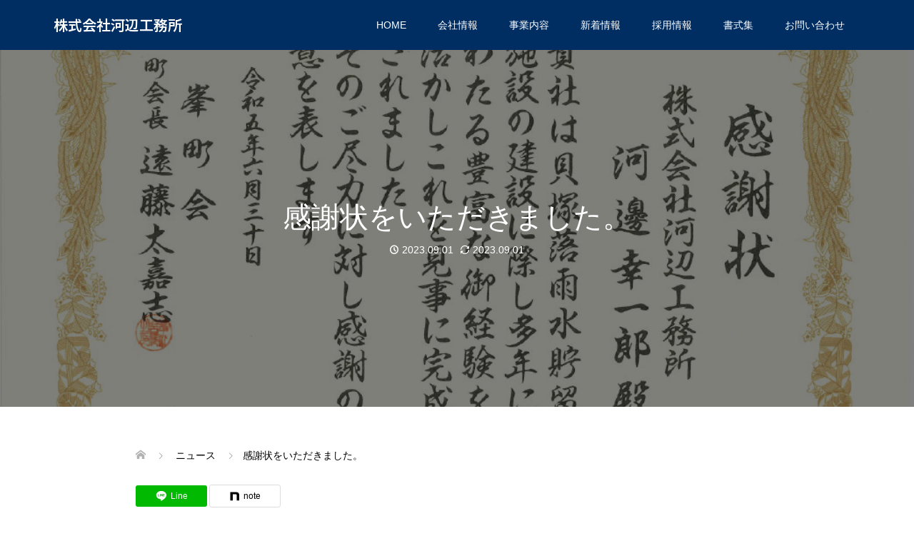

--- FILE ---
content_type: text/html; charset=UTF-8
request_url: https://kawabekoumusyo.co.jp/news/230901_2/
body_size: 16384
content:
<!DOCTYPE html>
<html dir="ltr" lang="ja" prefix="og: https://ogp.me/ns#">
<head>
<meta charset="UTF-8">
<meta name="description" content="株式会社河辺工務所のサイトをご覧いただき、誠にありがとうございます。今年6月末に峯町会から感謝状をいただきました。今後ともどうぞよろしくお願い申し上げます。">
<meta name="viewport" content="width=device-width">
<title>感謝状をいただきました。 – 株式会社河辺工務所</title>

		<!-- All in One SEO 4.9.1.1 - aioseo.com -->
	<meta name="description" content="株式会社河辺工務所のサイトをご覧いただき、誠にありがとうございます。 今年6月末に峯町会から感謝状をいただきま" />
	<meta name="robots" content="max-image-preview:large" />
	<meta name="google-site-verification" content="xBT4oiMk-r4W3lpeaGIehVoDXX0Pg6ed3uXxGGh-OEc" />
	<link rel="canonical" href="https://kawabekoumusyo.co.jp/news/230901_2/" />
	<meta name="generator" content="All in One SEO (AIOSEO) 4.9.1.1" />
		<meta property="og:locale" content="ja_JP" />
		<meta property="og:site_name" content="株式会社河辺工務所 –" />
		<meta property="og:type" content="article" />
		<meta property="og:title" content="感謝状をいただきました。 – 株式会社河辺工務所" />
		<meta property="og:description" content="株式会社河辺工務所のサイトをご覧いただき、誠にありがとうございます。 今年6月末に峯町会から感謝状をいただきま" />
		<meta property="og:url" content="https://kawabekoumusyo.co.jp/news/230901_2/" />
		<meta property="og:image" content="https://kawabekoumusyo.co.jp/wp-content/uploads/2022/10/kawabe_logo_1-1.png" />
		<meta property="og:image:secure_url" content="https://kawabekoumusyo.co.jp/wp-content/uploads/2022/10/kawabe_logo_1-1.png" />
		<meta property="og:image:width" content="336" />
		<meta property="og:image:height" content="317" />
		<meta property="article:published_time" content="2023-09-01T07:24:34+00:00" />
		<meta property="article:modified_time" content="2023-09-01T07:29:03+00:00" />
		<meta name="twitter:card" content="summary_large_image" />
		<meta name="twitter:title" content="感謝状をいただきました。 – 株式会社河辺工務所" />
		<meta name="twitter:description" content="株式会社河辺工務所のサイトをご覧いただき、誠にありがとうございます。 今年6月末に峯町会から感謝状をいただきま" />
		<meta name="twitter:image" content="https://kawabekoumusyo.co.jp/wp-content/uploads/2022/10/kawabe_logo_1-1.png" />
		<script type="application/ld+json" class="aioseo-schema">
			{"@context":"https:\/\/schema.org","@graph":[{"@type":"BreadcrumbList","@id":"https:\/\/kawabekoumusyo.co.jp\/news\/230901_2\/#breadcrumblist","itemListElement":[{"@type":"ListItem","@id":"https:\/\/kawabekoumusyo.co.jp#listItem","position":1,"name":"\u30db\u30fc\u30e0","item":"https:\/\/kawabekoumusyo.co.jp","nextItem":{"@type":"ListItem","@id":"https:\/\/kawabekoumusyo.co.jp\/news\/#listItem","name":"\u30cb\u30e5\u30fc\u30b9"}},{"@type":"ListItem","@id":"https:\/\/kawabekoumusyo.co.jp\/news\/#listItem","position":2,"name":"\u30cb\u30e5\u30fc\u30b9","item":"https:\/\/kawabekoumusyo.co.jp\/news\/","nextItem":{"@type":"ListItem","@id":"https:\/\/kawabekoumusyo.co.jp\/news\/230901_2\/#listItem","name":"\u611f\u8b1d\u72b6\u3092\u3044\u305f\u3060\u304d\u307e\u3057\u305f\u3002"},"previousItem":{"@type":"ListItem","@id":"https:\/\/kawabekoumusyo.co.jp#listItem","name":"\u30db\u30fc\u30e0"}},{"@type":"ListItem","@id":"https:\/\/kawabekoumusyo.co.jp\/news\/230901_2\/#listItem","position":3,"name":"\u611f\u8b1d\u72b6\u3092\u3044\u305f\u3060\u304d\u307e\u3057\u305f\u3002","previousItem":{"@type":"ListItem","@id":"https:\/\/kawabekoumusyo.co.jp\/news\/#listItem","name":"\u30cb\u30e5\u30fc\u30b9"}}]},{"@type":"Organization","@id":"https:\/\/kawabekoumusyo.co.jp\/#organization","name":"\u682a\u5f0f\u4f1a\u793e\u6cb3\u8fba\u5de5\u52d9\u6240","url":"https:\/\/kawabekoumusyo.co.jp\/","telephone":"+81482831333","logo":{"@type":"ImageObject","url":"https:\/\/kawabekoumusyo.co.jp\/wp-content\/uploads\/2022\/10\/kawabe_logo_1-1.png","@id":"https:\/\/kawabekoumusyo.co.jp\/news\/230901_2\/#organizationLogo","width":336,"height":317},"image":{"@id":"https:\/\/kawabekoumusyo.co.jp\/news\/230901_2\/#organizationLogo"}},{"@type":"WebPage","@id":"https:\/\/kawabekoumusyo.co.jp\/news\/230901_2\/#webpage","url":"https:\/\/kawabekoumusyo.co.jp\/news\/230901_2\/","name":"\u611f\u8b1d\u72b6\u3092\u3044\u305f\u3060\u304d\u307e\u3057\u305f\u3002 \u2013 \u682a\u5f0f\u4f1a\u793e\u6cb3\u8fba\u5de5\u52d9\u6240","description":"\u682a\u5f0f\u4f1a\u793e\u6cb3\u8fba\u5de5\u52d9\u6240\u306e\u30b5\u30a4\u30c8\u3092\u3054\u89a7\u3044\u305f\u3060\u304d\u3001\u8aa0\u306b\u3042\u308a\u304c\u3068\u3046\u3054\u3056\u3044\u307e\u3059\u3002 \u4eca\u5e746\u6708\u672b\u306b\u5cef\u753a\u4f1a\u304b\u3089\u611f\u8b1d\u72b6\u3092\u3044\u305f\u3060\u304d\u307e","inLanguage":"ja","isPartOf":{"@id":"https:\/\/kawabekoumusyo.co.jp\/#website"},"breadcrumb":{"@id":"https:\/\/kawabekoumusyo.co.jp\/news\/230901_2\/#breadcrumblist"},"image":{"@type":"ImageObject","url":"https:\/\/kawabekoumusyo.co.jp\/wp-content\/uploads\/2023\/09\/\u611f\u8b1d\u72b6-100-e1693552972970.jpg","@id":"https:\/\/kawabekoumusyo.co.jp\/news\/230901_2\/#mainImage","width":1043,"height":755},"primaryImageOfPage":{"@id":"https:\/\/kawabekoumusyo.co.jp\/news\/230901_2\/#mainImage"},"datePublished":"2023-09-01T16:24:34+09:00","dateModified":"2023-09-01T16:29:03+09:00"},{"@type":"WebSite","@id":"https:\/\/kawabekoumusyo.co.jp\/#website","url":"https:\/\/kawabekoumusyo.co.jp\/","name":"\u682a\u5f0f\u4f1a\u793e\u6cb3\u8fba\u5de5\u52d9\u6240","inLanguage":"ja","publisher":{"@id":"https:\/\/kawabekoumusyo.co.jp\/#organization"}}]}
		</script>
		<!-- All in One SEO -->

<link rel="alternate" title="oEmbed (JSON)" type="application/json+oembed" href="https://kawabekoumusyo.co.jp/wp-json/oembed/1.0/embed?url=https%3A%2F%2Fkawabekoumusyo.co.jp%2Fnews%2F230901_2%2F" />
<link rel="alternate" title="oEmbed (XML)" type="text/xml+oembed" href="https://kawabekoumusyo.co.jp/wp-json/oembed/1.0/embed?url=https%3A%2F%2Fkawabekoumusyo.co.jp%2Fnews%2F230901_2%2F&#038;format=xml" />
		<!-- This site uses the Google Analytics by MonsterInsights plugin v9.11.1 - Using Analytics tracking - https://www.monsterinsights.com/ -->
							<script src="//www.googletagmanager.com/gtag/js?id=G-YYGP9XE7KW"  data-cfasync="false" data-wpfc-render="false" type="text/javascript" async></script>
			<script data-cfasync="false" data-wpfc-render="false" type="text/javascript">
				var mi_version = '9.11.1';
				var mi_track_user = true;
				var mi_no_track_reason = '';
								var MonsterInsightsDefaultLocations = {"page_location":"https:\/\/kawabekoumusyo.co.jp\/news\/230901_2\/"};
								if ( typeof MonsterInsightsPrivacyGuardFilter === 'function' ) {
					var MonsterInsightsLocations = (typeof MonsterInsightsExcludeQuery === 'object') ? MonsterInsightsPrivacyGuardFilter( MonsterInsightsExcludeQuery ) : MonsterInsightsPrivacyGuardFilter( MonsterInsightsDefaultLocations );
				} else {
					var MonsterInsightsLocations = (typeof MonsterInsightsExcludeQuery === 'object') ? MonsterInsightsExcludeQuery : MonsterInsightsDefaultLocations;
				}

								var disableStrs = [
										'ga-disable-G-YYGP9XE7KW',
									];

				/* Function to detect opted out users */
				function __gtagTrackerIsOptedOut() {
					for (var index = 0; index < disableStrs.length; index++) {
						if (document.cookie.indexOf(disableStrs[index] + '=true') > -1) {
							return true;
						}
					}

					return false;
				}

				/* Disable tracking if the opt-out cookie exists. */
				if (__gtagTrackerIsOptedOut()) {
					for (var index = 0; index < disableStrs.length; index++) {
						window[disableStrs[index]] = true;
					}
				}

				/* Opt-out function */
				function __gtagTrackerOptout() {
					for (var index = 0; index < disableStrs.length; index++) {
						document.cookie = disableStrs[index] + '=true; expires=Thu, 31 Dec 2099 23:59:59 UTC; path=/';
						window[disableStrs[index]] = true;
					}
				}

				if ('undefined' === typeof gaOptout) {
					function gaOptout() {
						__gtagTrackerOptout();
					}
				}
								window.dataLayer = window.dataLayer || [];

				window.MonsterInsightsDualTracker = {
					helpers: {},
					trackers: {},
				};
				if (mi_track_user) {
					function __gtagDataLayer() {
						dataLayer.push(arguments);
					}

					function __gtagTracker(type, name, parameters) {
						if (!parameters) {
							parameters = {};
						}

						if (parameters.send_to) {
							__gtagDataLayer.apply(null, arguments);
							return;
						}

						if (type === 'event') {
														parameters.send_to = monsterinsights_frontend.v4_id;
							var hookName = name;
							if (typeof parameters['event_category'] !== 'undefined') {
								hookName = parameters['event_category'] + ':' + name;
							}

							if (typeof MonsterInsightsDualTracker.trackers[hookName] !== 'undefined') {
								MonsterInsightsDualTracker.trackers[hookName](parameters);
							} else {
								__gtagDataLayer('event', name, parameters);
							}
							
						} else {
							__gtagDataLayer.apply(null, arguments);
						}
					}

					__gtagTracker('js', new Date());
					__gtagTracker('set', {
						'developer_id.dZGIzZG': true,
											});
					if ( MonsterInsightsLocations.page_location ) {
						__gtagTracker('set', MonsterInsightsLocations);
					}
										__gtagTracker('config', 'G-YYGP9XE7KW', {"forceSSL":"true","link_attribution":"true"} );
										window.gtag = __gtagTracker;										(function () {
						/* https://developers.google.com/analytics/devguides/collection/analyticsjs/ */
						/* ga and __gaTracker compatibility shim. */
						var noopfn = function () {
							return null;
						};
						var newtracker = function () {
							return new Tracker();
						};
						var Tracker = function () {
							return null;
						};
						var p = Tracker.prototype;
						p.get = noopfn;
						p.set = noopfn;
						p.send = function () {
							var args = Array.prototype.slice.call(arguments);
							args.unshift('send');
							__gaTracker.apply(null, args);
						};
						var __gaTracker = function () {
							var len = arguments.length;
							if (len === 0) {
								return;
							}
							var f = arguments[len - 1];
							if (typeof f !== 'object' || f === null || typeof f.hitCallback !== 'function') {
								if ('send' === arguments[0]) {
									var hitConverted, hitObject = false, action;
									if ('event' === arguments[1]) {
										if ('undefined' !== typeof arguments[3]) {
											hitObject = {
												'eventAction': arguments[3],
												'eventCategory': arguments[2],
												'eventLabel': arguments[4],
												'value': arguments[5] ? arguments[5] : 1,
											}
										}
									}
									if ('pageview' === arguments[1]) {
										if ('undefined' !== typeof arguments[2]) {
											hitObject = {
												'eventAction': 'page_view',
												'page_path': arguments[2],
											}
										}
									}
									if (typeof arguments[2] === 'object') {
										hitObject = arguments[2];
									}
									if (typeof arguments[5] === 'object') {
										Object.assign(hitObject, arguments[5]);
									}
									if ('undefined' !== typeof arguments[1].hitType) {
										hitObject = arguments[1];
										if ('pageview' === hitObject.hitType) {
											hitObject.eventAction = 'page_view';
										}
									}
									if (hitObject) {
										action = 'timing' === arguments[1].hitType ? 'timing_complete' : hitObject.eventAction;
										hitConverted = mapArgs(hitObject);
										__gtagTracker('event', action, hitConverted);
									}
								}
								return;
							}

							function mapArgs(args) {
								var arg, hit = {};
								var gaMap = {
									'eventCategory': 'event_category',
									'eventAction': 'event_action',
									'eventLabel': 'event_label',
									'eventValue': 'event_value',
									'nonInteraction': 'non_interaction',
									'timingCategory': 'event_category',
									'timingVar': 'name',
									'timingValue': 'value',
									'timingLabel': 'event_label',
									'page': 'page_path',
									'location': 'page_location',
									'title': 'page_title',
									'referrer' : 'page_referrer',
								};
								for (arg in args) {
																		if (!(!args.hasOwnProperty(arg) || !gaMap.hasOwnProperty(arg))) {
										hit[gaMap[arg]] = args[arg];
									} else {
										hit[arg] = args[arg];
									}
								}
								return hit;
							}

							try {
								f.hitCallback();
							} catch (ex) {
							}
						};
						__gaTracker.create = newtracker;
						__gaTracker.getByName = newtracker;
						__gaTracker.getAll = function () {
							return [];
						};
						__gaTracker.remove = noopfn;
						__gaTracker.loaded = true;
						window['__gaTracker'] = __gaTracker;
					})();
									} else {
										console.log("");
					(function () {
						function __gtagTracker() {
							return null;
						}

						window['__gtagTracker'] = __gtagTracker;
						window['gtag'] = __gtagTracker;
					})();
									}
			</script>
							<!-- / Google Analytics by MonsterInsights -->
		<link rel="preconnect" href="https://fonts.googleapis.com">
<link rel="preconnect" href="https://fonts.gstatic.com" crossorigin>
<link href="https://fonts.googleapis.com/css2?family=Noto+Sans+JP:wght@400;600" rel="stylesheet">
<style id='wp-img-auto-sizes-contain-inline-css' type='text/css'>
img:is([sizes=auto i],[sizes^="auto," i]){contain-intrinsic-size:3000px 1500px}
/*# sourceURL=wp-img-auto-sizes-contain-inline-css */
</style>
<style id='wp-block-library-inline-css' type='text/css'>
:root{--wp-block-synced-color:#7a00df;--wp-block-synced-color--rgb:122,0,223;--wp-bound-block-color:var(--wp-block-synced-color);--wp-editor-canvas-background:#ddd;--wp-admin-theme-color:#007cba;--wp-admin-theme-color--rgb:0,124,186;--wp-admin-theme-color-darker-10:#006ba1;--wp-admin-theme-color-darker-10--rgb:0,107,160.5;--wp-admin-theme-color-darker-20:#005a87;--wp-admin-theme-color-darker-20--rgb:0,90,135;--wp-admin-border-width-focus:2px}@media (min-resolution:192dpi){:root{--wp-admin-border-width-focus:1.5px}}.wp-element-button{cursor:pointer}:root .has-very-light-gray-background-color{background-color:#eee}:root .has-very-dark-gray-background-color{background-color:#313131}:root .has-very-light-gray-color{color:#eee}:root .has-very-dark-gray-color{color:#313131}:root .has-vivid-green-cyan-to-vivid-cyan-blue-gradient-background{background:linear-gradient(135deg,#00d084,#0693e3)}:root .has-purple-crush-gradient-background{background:linear-gradient(135deg,#34e2e4,#4721fb 50%,#ab1dfe)}:root .has-hazy-dawn-gradient-background{background:linear-gradient(135deg,#faaca8,#dad0ec)}:root .has-subdued-olive-gradient-background{background:linear-gradient(135deg,#fafae1,#67a671)}:root .has-atomic-cream-gradient-background{background:linear-gradient(135deg,#fdd79a,#004a59)}:root .has-nightshade-gradient-background{background:linear-gradient(135deg,#330968,#31cdcf)}:root .has-midnight-gradient-background{background:linear-gradient(135deg,#020381,#2874fc)}:root{--wp--preset--font-size--normal:16px;--wp--preset--font-size--huge:42px}.has-regular-font-size{font-size:1em}.has-larger-font-size{font-size:2.625em}.has-normal-font-size{font-size:var(--wp--preset--font-size--normal)}.has-huge-font-size{font-size:var(--wp--preset--font-size--huge)}.has-text-align-center{text-align:center}.has-text-align-left{text-align:left}.has-text-align-right{text-align:right}.has-fit-text{white-space:nowrap!important}#end-resizable-editor-section{display:none}.aligncenter{clear:both}.items-justified-left{justify-content:flex-start}.items-justified-center{justify-content:center}.items-justified-right{justify-content:flex-end}.items-justified-space-between{justify-content:space-between}.screen-reader-text{border:0;clip-path:inset(50%);height:1px;margin:-1px;overflow:hidden;padding:0;position:absolute;width:1px;word-wrap:normal!important}.screen-reader-text:focus{background-color:#ddd;clip-path:none;color:#444;display:block;font-size:1em;height:auto;left:5px;line-height:normal;padding:15px 23px 14px;text-decoration:none;top:5px;width:auto;z-index:100000}html :where(.has-border-color){border-style:solid}html :where([style*=border-top-color]){border-top-style:solid}html :where([style*=border-right-color]){border-right-style:solid}html :where([style*=border-bottom-color]){border-bottom-style:solid}html :where([style*=border-left-color]){border-left-style:solid}html :where([style*=border-width]){border-style:solid}html :where([style*=border-top-width]){border-top-style:solid}html :where([style*=border-right-width]){border-right-style:solid}html :where([style*=border-bottom-width]){border-bottom-style:solid}html :where([style*=border-left-width]){border-left-style:solid}html :where(img[class*=wp-image-]){height:auto;max-width:100%}:where(figure){margin:0 0 1em}html :where(.is-position-sticky){--wp-admin--admin-bar--position-offset:var(--wp-admin--admin-bar--height,0px)}@media screen and (max-width:600px){html :where(.is-position-sticky){--wp-admin--admin-bar--position-offset:0px}}

/*# sourceURL=wp-block-library-inline-css */
</style><style id='global-styles-inline-css' type='text/css'>
:root{--wp--preset--aspect-ratio--square: 1;--wp--preset--aspect-ratio--4-3: 4/3;--wp--preset--aspect-ratio--3-4: 3/4;--wp--preset--aspect-ratio--3-2: 3/2;--wp--preset--aspect-ratio--2-3: 2/3;--wp--preset--aspect-ratio--16-9: 16/9;--wp--preset--aspect-ratio--9-16: 9/16;--wp--preset--color--black: #000000;--wp--preset--color--cyan-bluish-gray: #abb8c3;--wp--preset--color--white: #ffffff;--wp--preset--color--pale-pink: #f78da7;--wp--preset--color--vivid-red: #cf2e2e;--wp--preset--color--luminous-vivid-orange: #ff6900;--wp--preset--color--luminous-vivid-amber: #fcb900;--wp--preset--color--light-green-cyan: #7bdcb5;--wp--preset--color--vivid-green-cyan: #00d084;--wp--preset--color--pale-cyan-blue: #8ed1fc;--wp--preset--color--vivid-cyan-blue: #0693e3;--wp--preset--color--vivid-purple: #9b51e0;--wp--preset--gradient--vivid-cyan-blue-to-vivid-purple: linear-gradient(135deg,rgb(6,147,227) 0%,rgb(155,81,224) 100%);--wp--preset--gradient--light-green-cyan-to-vivid-green-cyan: linear-gradient(135deg,rgb(122,220,180) 0%,rgb(0,208,130) 100%);--wp--preset--gradient--luminous-vivid-amber-to-luminous-vivid-orange: linear-gradient(135deg,rgb(252,185,0) 0%,rgb(255,105,0) 100%);--wp--preset--gradient--luminous-vivid-orange-to-vivid-red: linear-gradient(135deg,rgb(255,105,0) 0%,rgb(207,46,46) 100%);--wp--preset--gradient--very-light-gray-to-cyan-bluish-gray: linear-gradient(135deg,rgb(238,238,238) 0%,rgb(169,184,195) 100%);--wp--preset--gradient--cool-to-warm-spectrum: linear-gradient(135deg,rgb(74,234,220) 0%,rgb(151,120,209) 20%,rgb(207,42,186) 40%,rgb(238,44,130) 60%,rgb(251,105,98) 80%,rgb(254,248,76) 100%);--wp--preset--gradient--blush-light-purple: linear-gradient(135deg,rgb(255,206,236) 0%,rgb(152,150,240) 100%);--wp--preset--gradient--blush-bordeaux: linear-gradient(135deg,rgb(254,205,165) 0%,rgb(254,45,45) 50%,rgb(107,0,62) 100%);--wp--preset--gradient--luminous-dusk: linear-gradient(135deg,rgb(255,203,112) 0%,rgb(199,81,192) 50%,rgb(65,88,208) 100%);--wp--preset--gradient--pale-ocean: linear-gradient(135deg,rgb(255,245,203) 0%,rgb(182,227,212) 50%,rgb(51,167,181) 100%);--wp--preset--gradient--electric-grass: linear-gradient(135deg,rgb(202,248,128) 0%,rgb(113,206,126) 100%);--wp--preset--gradient--midnight: linear-gradient(135deg,rgb(2,3,129) 0%,rgb(40,116,252) 100%);--wp--preset--font-size--small: 13px;--wp--preset--font-size--medium: 20px;--wp--preset--font-size--large: 36px;--wp--preset--font-size--x-large: 42px;--wp--preset--spacing--20: 0.44rem;--wp--preset--spacing--30: 0.67rem;--wp--preset--spacing--40: 1rem;--wp--preset--spacing--50: 1.5rem;--wp--preset--spacing--60: 2.25rem;--wp--preset--spacing--70: 3.38rem;--wp--preset--spacing--80: 5.06rem;--wp--preset--shadow--natural: 6px 6px 9px rgba(0, 0, 0, 0.2);--wp--preset--shadow--deep: 12px 12px 50px rgba(0, 0, 0, 0.4);--wp--preset--shadow--sharp: 6px 6px 0px rgba(0, 0, 0, 0.2);--wp--preset--shadow--outlined: 6px 6px 0px -3px rgb(255, 255, 255), 6px 6px rgb(0, 0, 0);--wp--preset--shadow--crisp: 6px 6px 0px rgb(0, 0, 0);}:where(.is-layout-flex){gap: 0.5em;}:where(.is-layout-grid){gap: 0.5em;}body .is-layout-flex{display: flex;}.is-layout-flex{flex-wrap: wrap;align-items: center;}.is-layout-flex > :is(*, div){margin: 0;}body .is-layout-grid{display: grid;}.is-layout-grid > :is(*, div){margin: 0;}:where(.wp-block-columns.is-layout-flex){gap: 2em;}:where(.wp-block-columns.is-layout-grid){gap: 2em;}:where(.wp-block-post-template.is-layout-flex){gap: 1.25em;}:where(.wp-block-post-template.is-layout-grid){gap: 1.25em;}.has-black-color{color: var(--wp--preset--color--black) !important;}.has-cyan-bluish-gray-color{color: var(--wp--preset--color--cyan-bluish-gray) !important;}.has-white-color{color: var(--wp--preset--color--white) !important;}.has-pale-pink-color{color: var(--wp--preset--color--pale-pink) !important;}.has-vivid-red-color{color: var(--wp--preset--color--vivid-red) !important;}.has-luminous-vivid-orange-color{color: var(--wp--preset--color--luminous-vivid-orange) !important;}.has-luminous-vivid-amber-color{color: var(--wp--preset--color--luminous-vivid-amber) !important;}.has-light-green-cyan-color{color: var(--wp--preset--color--light-green-cyan) !important;}.has-vivid-green-cyan-color{color: var(--wp--preset--color--vivid-green-cyan) !important;}.has-pale-cyan-blue-color{color: var(--wp--preset--color--pale-cyan-blue) !important;}.has-vivid-cyan-blue-color{color: var(--wp--preset--color--vivid-cyan-blue) !important;}.has-vivid-purple-color{color: var(--wp--preset--color--vivid-purple) !important;}.has-black-background-color{background-color: var(--wp--preset--color--black) !important;}.has-cyan-bluish-gray-background-color{background-color: var(--wp--preset--color--cyan-bluish-gray) !important;}.has-white-background-color{background-color: var(--wp--preset--color--white) !important;}.has-pale-pink-background-color{background-color: var(--wp--preset--color--pale-pink) !important;}.has-vivid-red-background-color{background-color: var(--wp--preset--color--vivid-red) !important;}.has-luminous-vivid-orange-background-color{background-color: var(--wp--preset--color--luminous-vivid-orange) !important;}.has-luminous-vivid-amber-background-color{background-color: var(--wp--preset--color--luminous-vivid-amber) !important;}.has-light-green-cyan-background-color{background-color: var(--wp--preset--color--light-green-cyan) !important;}.has-vivid-green-cyan-background-color{background-color: var(--wp--preset--color--vivid-green-cyan) !important;}.has-pale-cyan-blue-background-color{background-color: var(--wp--preset--color--pale-cyan-blue) !important;}.has-vivid-cyan-blue-background-color{background-color: var(--wp--preset--color--vivid-cyan-blue) !important;}.has-vivid-purple-background-color{background-color: var(--wp--preset--color--vivid-purple) !important;}.has-black-border-color{border-color: var(--wp--preset--color--black) !important;}.has-cyan-bluish-gray-border-color{border-color: var(--wp--preset--color--cyan-bluish-gray) !important;}.has-white-border-color{border-color: var(--wp--preset--color--white) !important;}.has-pale-pink-border-color{border-color: var(--wp--preset--color--pale-pink) !important;}.has-vivid-red-border-color{border-color: var(--wp--preset--color--vivid-red) !important;}.has-luminous-vivid-orange-border-color{border-color: var(--wp--preset--color--luminous-vivid-orange) !important;}.has-luminous-vivid-amber-border-color{border-color: var(--wp--preset--color--luminous-vivid-amber) !important;}.has-light-green-cyan-border-color{border-color: var(--wp--preset--color--light-green-cyan) !important;}.has-vivid-green-cyan-border-color{border-color: var(--wp--preset--color--vivid-green-cyan) !important;}.has-pale-cyan-blue-border-color{border-color: var(--wp--preset--color--pale-cyan-blue) !important;}.has-vivid-cyan-blue-border-color{border-color: var(--wp--preset--color--vivid-cyan-blue) !important;}.has-vivid-purple-border-color{border-color: var(--wp--preset--color--vivid-purple) !important;}.has-vivid-cyan-blue-to-vivid-purple-gradient-background{background: var(--wp--preset--gradient--vivid-cyan-blue-to-vivid-purple) !important;}.has-light-green-cyan-to-vivid-green-cyan-gradient-background{background: var(--wp--preset--gradient--light-green-cyan-to-vivid-green-cyan) !important;}.has-luminous-vivid-amber-to-luminous-vivid-orange-gradient-background{background: var(--wp--preset--gradient--luminous-vivid-amber-to-luminous-vivid-orange) !important;}.has-luminous-vivid-orange-to-vivid-red-gradient-background{background: var(--wp--preset--gradient--luminous-vivid-orange-to-vivid-red) !important;}.has-very-light-gray-to-cyan-bluish-gray-gradient-background{background: var(--wp--preset--gradient--very-light-gray-to-cyan-bluish-gray) !important;}.has-cool-to-warm-spectrum-gradient-background{background: var(--wp--preset--gradient--cool-to-warm-spectrum) !important;}.has-blush-light-purple-gradient-background{background: var(--wp--preset--gradient--blush-light-purple) !important;}.has-blush-bordeaux-gradient-background{background: var(--wp--preset--gradient--blush-bordeaux) !important;}.has-luminous-dusk-gradient-background{background: var(--wp--preset--gradient--luminous-dusk) !important;}.has-pale-ocean-gradient-background{background: var(--wp--preset--gradient--pale-ocean) !important;}.has-electric-grass-gradient-background{background: var(--wp--preset--gradient--electric-grass) !important;}.has-midnight-gradient-background{background: var(--wp--preset--gradient--midnight) !important;}.has-small-font-size{font-size: var(--wp--preset--font-size--small) !important;}.has-medium-font-size{font-size: var(--wp--preset--font-size--medium) !important;}.has-large-font-size{font-size: var(--wp--preset--font-size--large) !important;}.has-x-large-font-size{font-size: var(--wp--preset--font-size--x-large) !important;}
/*# sourceURL=global-styles-inline-css */
</style>

<style id='classic-theme-styles-inline-css' type='text/css'>
/*! This file is auto-generated */
.wp-block-button__link{color:#fff;background-color:#32373c;border-radius:9999px;box-shadow:none;text-decoration:none;padding:calc(.667em + 2px) calc(1.333em + 2px);font-size:1.125em}.wp-block-file__button{background:#32373c;color:#fff;text-decoration:none}
/*# sourceURL=/wp-includes/css/classic-themes.min.css */
</style>
<link rel='stylesheet' id='sass-basis-core-css' href='https://kawabekoumusyo.co.jp/wp-content/plugins/snow-monkey-editor/dist/css/fallback.css?ver=1765503870' type='text/css' media='all' />
<link rel='stylesheet' id='snow-monkey-editor-css' href='https://kawabekoumusyo.co.jp/wp-content/plugins/snow-monkey-editor/dist/css/app.css?ver=1765503870' type='text/css' media='all' />
<link rel='stylesheet' id='snow-monkey-editor@front-css' href='https://kawabekoumusyo.co.jp/wp-content/plugins/snow-monkey-editor/dist/css/front.css?ver=1765503870' type='text/css' media='all' />
<link rel='stylesheet' id='snow-monkey-editor@view-css' href='https://kawabekoumusyo.co.jp/wp-content/plugins/snow-monkey-editor/dist/css/view.css?ver=1765503870' type='text/css' media='all' />
<link rel='stylesheet' id='parent-style-css' href='https://kawabekoumusyo.co.jp/wp-content/themes/oops_tcd048/style.css?ver=6.9' type='text/css' media='all' />
<link rel='stylesheet' id='child-style-css' href='https://kawabekoumusyo.co.jp/wp-content/themes/kawabe-child/style.css?ver=6.9' type='text/css' media='all' />
<link rel='stylesheet' id='oops-slick-css' href='https://kawabekoumusyo.co.jp/wp-content/themes/oops_tcd048/css/slick.min.css?ver=6.9' type='text/css' media='all' />
<link rel='stylesheet' id='oops-slick-theme-css' href='https://kawabekoumusyo.co.jp/wp-content/themes/oops_tcd048/css/slick-theme.min.css?ver=6.9' type='text/css' media='all' />
<link rel='stylesheet' id='oops-style-css' href='https://kawabekoumusyo.co.jp/wp-content/themes/kawabe-child/style.css?ver=3.2.2' type='text/css' media='all' />
<link rel='stylesheet' id='oops-sns-css' href='https://kawabekoumusyo.co.jp/wp-content/themes/oops_tcd048/css/sns-button.css?ver=6.9' type='text/css' media='all' />
<link rel='stylesheet' id='oops-responsive-css' href='https://kawabekoumusyo.co.jp/wp-content/themes/oops_tcd048/responsive.min.css?ver=3.2.2' type='text/css' media='all' />
<link rel='stylesheet' id='design-plus-css' href='https://kawabekoumusyo.co.jp/wp-content/themes/oops_tcd048/css/design-plus.css?ver=3.2.2' type='text/css' media='all' />
<style>:root {
  --tcd-font-type1: Arial,"Hiragino Sans","Yu Gothic Medium","Meiryo",sans-serif;
  --tcd-font-type2: "Times New Roman",Times,"Yu Mincho","游明朝","游明朝体","Hiragino Mincho Pro",serif;
  --tcd-font-type3: Palatino,"Yu Kyokasho","游教科書体","UD デジタル 教科書体 N","游明朝","游明朝体","Hiragino Mincho Pro","Meiryo",serif;
  --tcd-font-type-logo: "Noto Sans JP",sans-serif;
}</style>
<script type="text/javascript" src="https://kawabekoumusyo.co.jp/wp-content/plugins/google-analytics-for-wordpress/assets/js/frontend-gtag.min.js?ver=9.11.1" id="monsterinsights-frontend-script-js" async="async" data-wp-strategy="async"></script>
<script data-cfasync="false" data-wpfc-render="false" type="text/javascript" id='monsterinsights-frontend-script-js-extra'>/* <![CDATA[ */
var monsterinsights_frontend = {"js_events_tracking":"true","download_extensions":"doc,pdf,ppt,zip,xls,docx,pptx,xlsx","inbound_paths":"[]","home_url":"https:\/\/kawabekoumusyo.co.jp","hash_tracking":"false","v4_id":"G-YYGP9XE7KW"};/* ]]> */
</script>
<script type="text/javascript" src="https://kawabekoumusyo.co.jp/wp-content/plugins/snow-monkey-editor/dist/js/app.js?ver=1765503870" id="snow-monkey-editor-js" defer="defer" data-wp-strategy="defer"></script>
<script type="text/javascript" src="https://kawabekoumusyo.co.jp/wp-includes/js/jquery/jquery.min.js?ver=3.7.1" id="jquery-core-js"></script>
<script type="text/javascript" src="https://kawabekoumusyo.co.jp/wp-includes/js/jquery/jquery-migrate.min.js?ver=3.4.1" id="jquery-migrate-js"></script>
<script type="text/javascript" src="https://kawabekoumusyo.co.jp/wp-content/themes/oops_tcd048/js/tcd_cookie.js?ver=3.2.2" id="oops-cookie-js"></script>
<link rel="https://api.w.org/" href="https://kawabekoumusyo.co.jp/wp-json/" /><link rel="alternate" title="JSON" type="application/json" href="https://kawabekoumusyo.co.jp/wp-json/wp/v2/news/1061" /><link rel="EditURI" type="application/rsd+xml" title="RSD" href="https://kawabekoumusyo.co.jp/xmlrpc.php?rsd" />
<meta name="generator" content="WordPress 6.9" />
<link rel='shortlink' href='https://kawabekoumusyo.co.jp/?p=1061' />
<style>
.p-cta--1::before { background: #000000; opacity: 0.5; }
.p-cta--1 .p-cta__btn { background: #ff8000; }
.p-cta--1 .p-cta__btn:hover { background: #444444; }
.p-cta--2::before { background: #000000; opacity: 0.5; }
.p-cta--2 .p-cta__btn { background: #ff8000; }
.p-cta--2 .p-cta__btn:hover { background: #444444; }
.p-cta--3::before { background: #000000; opacity: 0.5; }
.p-cta--3 .p-cta__btn { background: #ff8000; }
.p-cta--3 .p-cta__btn:hover { background: #444444; }
</style>
<style>
.p-footer-cta--1 .p-footer-cta__catch { color: #ffffff; }
.p-footer-cta--1 .p-footer-cta__desc { color: #999999; }
.p-footer-cta--1 .p-footer-cta__inner { background: rgba( 0, 0, 0, 1); }
.p-footer-cta--1 .p-footer-cta__btn { background: #ff8000; }
.p-footer-cta--1 .p-footer-cta__btn:hover { background: #444444; }
.p-footer-cta--2 .p-footer-cta__catch { color: #ffffff; }
.p-footer-cta--2 .p-footer-cta__desc { color: #999999; }
.p-footer-cta--2 .p-footer-cta__inner { background: rgba( 0, 0, 0, 1); }
.p-footer-cta--2 .p-footer-cta__btn { background: #ff8000; }
.p-footer-cta--2 .p-footer-cta__btn:hover { background: #444444; }
.p-footer-cta--3 .p-footer-cta__catch { color: #ffffff; }
.p-footer-cta--3 .p-footer-cta__desc { color: #999999; }
.p-footer-cta--3 .p-footer-cta__inner { background: rgba( 0, 0, 0, 1); }
.p-footer-cta--3 .p-footer-cta__btn { background: #ff8000; }
.p-footer-cta--3 .p-footer-cta__btn:hover { background: #444444; }
</style>
<link rel="shortcut icon" href="https://kawabekoumusyo.co.jp/wp-content/uploads/2023/04/kawafe_icon.icon_.jpg">
<style>
/* Primary color */
.p-global-nav .sub-menu a, .p-news-ticker, .p-widget-dropdown, .p-widget-dropdown select, .p-headline, .p-latest-news__title, .l-footer, .p-menu-button.is-active, .q_styled_ol li:before { background: #1a4caf; }

/* Secondary color */
.p-global-nav .sub-menu li a:hover, .p-widget-search__submit:hover, .p-button, .p-review__button:hover, .p-pager__item a:hover, .c-comment__form-submit:hover { background: #5bb431; }
.l-header--large .p-global-nav > li > a:hover, .l-header--large.is-active .p-global-nav > li > a:hover, .p-global-nav > .current-menu-item > a, .p-global-nav > li > a:hover, .p-global-nav .current-menu-item > a .p-widget-list a:hover, .p-news-ticker__item-date { color: #5bb431; }

/* Tertiary color */
.p-button:hover, .slick-dots li.slick-active, .slick-dots li:hover { background: #0a0000; }
.p-article01__title a:hover, .p-article01__category a:hover, .p-footer-blog__archive-link:hover, .p-footer-nav a:hover, .p-social-nav__item a:hover, .p-index-content07__archive-link:hover, .p-news-ticker__archive-link:hover { color: #0a0000; }
.p-social-nav__item--note a:hover:before { background-color: #0a0000; }



/* font type */
body { font-family: var(--tcd-font-type1); }

/* headline font type */
.p-index-slider__item-catch, .p-index-content01__catch, .p-index-content02__item-catch, .p-showcase__catch, .p-index-content04__catch, .p-index-content06__item-catch, .p-index-content07__catch, .p-index-content09__catch, .p-index-content10__catch, .p-footer-blog__catch, .p-article01__title, .p-page-header__title, .p-headline, .p-article02__title, .p-latest-news__title h2, .p-review__name, .p-review-header__title, #js-header-video .caption .title, #js-header-youtube .caption .title {
font-family: var(--tcd-font-type1);
}

.rich_font_logo { font-family: var(--tcd-font-type-logo); font-weight: bold !important;}

.p-index-slider__item:nth-child(1) .p-button { background: #ff8000; color: #000000; }
.p-index-slider__item:nth-child(1) .p-button:hover { background: #e37100; color: #ffffff; }
.p-index-slider__item:nth-child(2) .p-button { background: #ff8000; color: #000000; }
.p-index-slider__item:nth-child(2) .p-button:hover { background: #e37100; color: #ffffff; }
.p-index-slider__item:nth-child(3) .p-button { background: #1e73be; color: #ffffff; }
.p-index-slider__item:nth-child(3) .p-button:hover { background: #198c13; color: #ffffff; }
/* load */
@-webkit-keyframes loading-square-loader {
  0% { box-shadow: 16px -8px rgba(26, 76, 175, 0), 32px 0 rgba(26, 76, 175, 0), 0 -16px rgba(26, 76, 175, 0), 16px -16px rgba(26, 76, 175, 0), 32px -16px rgba(26, 76, 175, 0), 0 -32px rgba(26, 76, 175, 0), 16px -32px rgba(26, 76, 175, 0), 32px -32px rgba(242, 205, 123, 0); }
  5% { box-shadow: 16px -8px rgba(26, 76, 175, 0), 32px 0 rgba(26, 76, 175, 0), 0 -16px rgba(26, 76, 175, 0), 16px -16px rgba(26, 76, 175, 0), 32px -16px rgba(26, 76, 175, 0), 0 -32px rgba(26, 76, 175, 0), 16px -32px rgba(26, 76, 175, 0), 32px -32px rgba(242, 205, 123, 0); }
  10% { box-shadow: 16px 0 rgba(26, 76, 175, 1), 32px -8px rgba(26, 76, 175, 0), 0 -16px rgba(26, 76, 175, 0), 16px -16px rgba(26, 76, 175, 0), 32px -16px rgba(26, 76, 175, 0), 0 -32px rgba(26, 76, 175, 0), 16px -32px rgba(26, 76, 175, 0), 32px -32px rgba(242, 205, 123, 0); }
  15% { box-shadow: 16px 0 rgba(26, 76, 175, 1), 32px 0 rgba(26, 76, 175, 1), 0 -24px rgba(26, 76, 175, 0), 16px -16px rgba(26, 76, 175, 0), 32px -16px rgba(26, 76, 175, 0), 0 -32px rgba(26, 76, 175, 0), 16px -32px rgba(26, 76, 175, 0), 32px -32px rgba(242, 205, 123, 0); }
  20% { box-shadow: 16px 0 rgba(26, 76, 175, 1), 32px 0 rgba(26, 76, 175, 1), 0 -16px rgba(26, 76, 175, 1), 16px -24px rgba(26, 76, 175, 0), 32px -16px rgba(26, 76, 175, 0), 0 -32px rgba(26, 76, 175, 0), 16px -32px rgba(26, 76, 175, 0), 32px -32px rgba(242, 205, 123, 0); }
  25% { box-shadow: 16px 0 rgba(26, 76, 175, 1), 32px 0 rgba(26, 76, 175, 1), 0 -16px rgba(26, 76, 175, 1), 16px -16px rgba(26, 76, 175, 1), 32px -24px rgba(26, 76, 175, 0), 0 -32px rgba(26, 76, 175, 0), 16px -32px rgba(26, 76, 175, 0), 32px -32px rgba(242, 205, 123, 0); }
  30% { box-shadow: 16px 0 rgba(26, 76, 175, 1), 32px 0 rgba(26, 76, 175, 1), 0 -16px rgba(26, 76, 175, 1), 16px -16px rgba(26, 76, 175, 1), 32px -16px rgba(26, 76, 175, 1), 0 -50px rgba(26, 76, 175, 0), 16px -32px rgba(26, 76, 175, 0), 32px -32px rgba(242, 205, 123, 0); }
  35% { box-shadow: 16px 0 rgba(26, 76, 175, 1), 32px 0 rgba(26, 76, 175, 1), 0 -16px rgba(26, 76, 175, 1), 16px -16px rgba(26, 76, 175, 1), 32px -16px rgba(26, 76, 175, 1), 0 -32px rgba(26, 76, 175, 1), 16px -50px rgba(26, 76, 175, 0), 32px -32px rgba(242, 205, 123, 0); }
  40% { box-shadow: 16px 0 rgba(26, 76, 175, 1), 32px 0 rgba(26, 76, 175, 1), 0 -16px rgba(26, 76, 175, 1), 16px -16px rgba(26, 76, 175, 1), 32px -16px rgba(26, 76, 175, 1), 0 -32px rgba(26, 76, 175, 1), 16px -32px rgba(26, 76, 175, 1), 32px -50px rgba(242, 205, 123, 0); }
  45%, 55% { box-shadow: 16px 0 rgba(26, 76, 175, 1), 32px 0 rgba(26, 76, 175, 1), 0 -16px rgba(26, 76, 175, 1), 16px -16px rgba(26, 76, 175, 1), 32px -16px rgba(26, 76, 175, 1), 0 -32px rgba(26, 76, 175, 1), 16px -32px rgba(26, 76, 175, 1), 32px -32px rgba(91, 180, 49, 1); }
  60% { box-shadow: 16px 8px rgba(26, 76, 175, 0), 32px 0 rgba(26, 76, 175, 1), 0 -16px rgba(26, 76, 175, 1), 16px -16px rgba(26, 76, 175, 1), 32px -16px rgba(26, 76, 175, 1), 0 -32px rgba(26, 76, 175, 1), 16px -32px rgba(26, 76, 175, 1), 32px -32px rgba(91, 180, 49, 1); }
  65% { box-shadow: 16px 8px rgba(26, 76, 175, 0), 32px 8px rgba(26, 76, 175, 0), 0 -16px rgba(26, 76, 175, 1), 16px -16px rgba(26, 76, 175, 1), 32px -16px rgba(26, 76, 175, 1), 0 -32px rgba(26, 76, 175, 1), 16px -32px rgba(26, 76, 175, 1), 32px -32px rgba(91, 180, 49, 1); }
  70% { box-shadow: 16px 8px rgba(26, 76, 175, 0), 32px 8px rgba(26, 76, 175, 0), 0 -8px rgba(26, 76, 175, 0), 16px -16px rgba(26, 76, 175, 1), 32px -16px rgba(26, 76, 175, 1), 0 -32px rgba(26, 76, 175, 1), 16px -32px rgba(26, 76, 175, 1), 32px -32px rgba(91, 180, 49, 1); }
  75% { box-shadow: 16px 8px rgba(26, 76, 175, 0), 32px 8px rgba(26, 76, 175, 0), 0 -8px rgba(26, 76, 175, 0), 16px -8px rgba(26, 76, 175, 0), 32px -16px rgba(26, 76, 175, 1), 0 -32px rgba(26, 76, 175, 1), 16px -32px rgba(26, 76, 175, 1), 32px -32px rgba(91, 180, 49, 1); }
  80% { box-shadow: 16px 8px rgba(26, 76, 175, 0), 32px 8px rgba(26, 76, 175, 0), 0 -8px rgba(26, 76, 175, 0), 16px -8px rgba(26, 76, 175, 0), 32px -8px rgba(26, 76, 175, 0), 0 -32px rgba(26, 76, 175, 1), 16px -32px rgba(26, 76, 175, 1), 32px -32px rgba(91, 180, 49, 1); }
  85% { box-shadow: 16px 8px rgba(26, 76, 175, 0), 32px 8px rgba(26, 76, 175, 0), 0 -8px rgba(26, 76, 175, 0), 16px -8px rgba(26, 76, 175, 0), 32px -8px rgba(26, 76, 175, 0), 0 -24px rgba(26, 76, 175, 0), 16px -32px rgba(26, 76, 175, 1), 32px -32px rgba(91, 180, 49, 1); }
  90% { box-shadow: 16px 8px rgba(26, 76, 175, 0), 32px 8px rgba(26, 76, 175, 0), 0 -8px rgba(26, 76, 175, 0), 16px -8px rgba(26, 76, 175, 0), 32px -8px rgba(26, 76, 175, 0), 0 -24px rgba(26, 76, 175, 0), 16px -24px rgba(26, 76, 175, 0), 32px -32px rgba(91, 180, 49, 1); }
  95%, 100% { box-shadow: 16px 8px rgba(26, 76, 175, 0), 32px 8px rgba(26, 76, 175, 0), 0 -8px rgba(26, 76, 175, 0), 16px -8px rgba(26, 76, 175, 0), 32px -8px rgba(26, 76, 175, 0), 0 -24px rgba(26, 76, 175, 0), 16px -24px rgba(26, 76, 175, 0), 32px -24px rgba(91, 180, 49, 0); }
}
@keyframes loading-square-loader {
  0% { box-shadow: 16px -8px rgba(26, 76, 175, 0), 32px 0 rgba(26, 76, 175, 0), 0 -16px rgba(26, 76, 175, 0), 16px -16px rgba(26, 76, 175, 0), 32px -16px rgba(26, 76, 175, 0), 0 -32px rgba(26, 76, 175, 0), 16px -32px rgba(26, 76, 175, 0), 32px -32px rgba(242, 205, 123, 0); }
  5% { box-shadow: 16px -8px rgba(26, 76, 175, 0), 32px 0 rgba(26, 76, 175, 0), 0 -16px rgba(26, 76, 175, 0), 16px -16px rgba(26, 76, 175, 0), 32px -16px rgba(26, 76, 175, 0), 0 -32px rgba(26, 76, 175, 0), 16px -32px rgba(26, 76, 175, 0), 32px -32px rgba(242, 205, 123, 0); }
  10% { box-shadow: 16px 0 rgba(26, 76, 175, 1), 32px -8px rgba(26, 76, 175, 0), 0 -16px rgba(26, 76, 175, 0), 16px -16px rgba(26, 76, 175, 0), 32px -16px rgba(26, 76, 175, 0), 0 -32px rgba(26, 76, 175, 0), 16px -32px rgba(26, 76, 175, 0), 32px -32px rgba(242, 205, 123, 0); }
  15% { box-shadow: 16px 0 rgba(26, 76, 175, 1), 32px 0 rgba(26, 76, 175, 1), 0 -24px rgba(26, 76, 175, 0), 16px -16px rgba(26, 76, 175, 0), 32px -16px rgba(26, 76, 175, 0), 0 -32px rgba(26, 76, 175, 0), 16px -32px rgba(26, 76, 175, 0), 32px -32px rgba(242, 205, 123, 0); }
  20% { box-shadow: 16px 0 rgba(26, 76, 175, 1), 32px 0 rgba(26, 76, 175, 1), 0 -16px rgba(26, 76, 175, 1), 16px -24px rgba(26, 76, 175, 0), 32px -16px rgba(26, 76, 175, 0), 0 -32px rgba(26, 76, 175, 0), 16px -32px rgba(26, 76, 175, 0), 32px -32px rgba(242, 205, 123, 0); }
  25% { box-shadow: 16px 0 rgba(26, 76, 175, 1), 32px 0 rgba(26, 76, 175, 1), 0 -16px rgba(26, 76, 175, 1), 16px -16px rgba(26, 76, 175, 1), 32px -24px rgba(26, 76, 175, 0), 0 -32px rgba(26, 76, 175, 0), 16px -32px rgba(26, 76, 175, 0), 32px -32px rgba(242, 205, 123, 0); }
  30% { box-shadow: 16px 0 rgba(26, 76, 175, 1), 32px 0 rgba(26, 76, 175, 1), 0 -16px rgba(26, 76, 175, 1), 16px -16px rgba(26, 76, 175, 1), 32px -16px rgba(26, 76, 175, 1), 0 -50px rgba(26, 76, 175, 0), 16px -32px rgba(26, 76, 175, 0), 32px -32px rgba(242, 205, 123, 0); }
  35% { box-shadow: 16px 0 rgba(26, 76, 175, 1), 32px 0 rgba(26, 76, 175, 1), 0 -16px rgba(26, 76, 175, 1), 16px -16px rgba(26, 76, 175, 1), 32px -16px rgba(26, 76, 175, 1), 0 -32px rgba(26, 76, 175, 1), 16px -50px rgba(26, 76, 175, 0), 32px -32px rgba(242, 205, 123, 0); }
  40% { box-shadow: 16px 0 rgba(26, 76, 175, 1), 32px 0 rgba(26, 76, 175, 1), 0 -16px rgba(26, 76, 175, 1), 16px -16px rgba(26, 76, 175, 1), 32px -16px rgba(26, 76, 175, 1), 0 -32px rgba(26, 76, 175, 1), 16px -32px rgba(26, 76, 175, 1), 32px -50px rgba(242, 205, 123, 0); }
  45%, 55% { box-shadow: 16px 0 rgba(26, 76, 175, 1), 32px 0 rgba(26, 76, 175, 1), 0 -16px rgba(26, 76, 175, 1), 16px -16px rgba(26, 76, 175, 1), 32px -16px rgba(26, 76, 175, 1), 0 -32px rgba(26, 76, 175, 1), 16px -32px rgba(26, 76, 175, 1), 32px -32px rgba(91, 180, 49, 1); }
  60% { box-shadow: 16px 8px rgba(26, 76, 175, 0), 32px 0 rgba(26, 76, 175, 1), 0 -16px rgba(26, 76, 175, 1), 16px -16px rgba(26, 76, 175, 1), 32px -16px rgba(26, 76, 175, 1), 0 -32px rgba(26, 76, 175, 1), 16px -32px rgba(26, 76, 175, 1), 32px -32px rgba(91, 180, 49, 1); }
  65% { box-shadow: 16px 8px rgba(26, 76, 175, 0), 32px 8px rgba(26, 76, 175, 0), 0 -16px rgba(26, 76, 175, 1), 16px -16px rgba(26, 76, 175, 1), 32px -16px rgba(26, 76, 175, 1), 0 -32px rgba(26, 76, 175, 1), 16px -32px rgba(26, 76, 175, 1), 32px -32px rgba(91, 180, 49, 1); }
  70% { box-shadow: 16px 8px rgba(26, 76, 175, 0), 32px 8px rgba(26, 76, 175, 0), 0 -8px rgba(26, 76, 175, 0), 16px -16px rgba(26, 76, 175, 1), 32px -16px rgba(26, 76, 175, 1), 0 -32px rgba(26, 76, 175, 1), 16px -32px rgba(26, 76, 175, 1), 32px -32px rgba(91, 180, 49, 1); }
  75% { box-shadow: 16px 8px rgba(26, 76, 175, 0), 32px 8px rgba(26, 76, 175, 0), 0 -8px rgba(26, 76, 175, 0), 16px -8px rgba(26, 76, 175, 0), 32px -16px rgba(26, 76, 175, 1), 0 -32px rgba(26, 76, 175, 1), 16px -32px rgba(26, 76, 175, 1), 32px -32px rgba(91, 180, 49, 1); }
  80% { box-shadow: 16px 8px rgba(26, 76, 175, 0), 32px 8px rgba(26, 76, 175, 0), 0 -8px rgba(26, 76, 175, 0), 16px -8px rgba(26, 76, 175, 0), 32px -8px rgba(26, 76, 175, 0), 0 -32px rgba(26, 76, 175, 1), 16px -32px rgba(26, 76, 175, 1), 32px -32px rgba(91, 180, 49, 1); }
  85% { box-shadow: 16px 8px rgba(26, 76, 175, 0), 32px 8px rgba(26, 76, 175, 0), 0 -8px rgba(26, 76, 175, 0), 16px -8px rgba(26, 76, 175, 0), 32px -8px rgba(26, 76, 175, 0), 0 -24px rgba(26, 76, 175, 0), 16px -32px rgba(26, 76, 175, 1), 32px -32px rgba(91, 180, 49, 1); }
  90% { box-shadow: 16px 8px rgba(26, 76, 175, 0), 32px 8px rgba(26, 76, 175, 0), 0 -8px rgba(26, 76, 175, 0), 16px -8px rgba(26, 76, 175, 0), 32px -8px rgba(26, 76, 175, 0), 0 -24px rgba(26, 76, 175, 0), 16px -24px rgba(26, 76, 175, 0), 32px -32px rgba(91, 180, 49, 1); }
  95%, 100% { box-shadow: 16px 8px rgba(26, 76, 175, 0), 32px 8px rgba(26, 76, 175, 0), 0 -8px rgba(26, 76, 175, 0), 16px -8px rgba(26, 76, 175, 0), 32px -8px rgba(26, 76, 175, 0), 0 -24px rgba(26, 76, 175, 0), 16px -24px rgba(26, 76, 175, 0), 32px -24px rgba(91, 180, 49, 0); }
}

.c-load--type2:before { box-shadow: 16px 0 0 rgba(26, 76, 175, 1), 32px 0 0 rgba(26, 76, 175, 1), 0 -16px 0 rgba(26, 76, 175, 1), 16px -16px 0 rgba(26, 76, 175, 1), 32px -16px 0 rgba(26, 76, 175, 1), 0 -32px rgba(26, 76, 175, 1), 16px -32px rgba(26, 76, 175, 1), 32px -32px rgba(91, 180, 49, 0); }
.c-load--type2:after { background-color: rgba(91, 180, 49, 1); }
.c-load--type1 { border: 3px solid rgba(26, 76, 175, 0.2); border-top-color: #1a4caf; }
#site_loader_animation.c-load--type3 i { background: #1a4caf; }

/* hover effect */
.p-hover-effect--type1:hover img { -webkit-transform: scale(1.2) rotate(2deg); transform: scale(1.2) rotate(2deg); }
.p-hover-effect--type2 img { margin-left: 15px; -webkit-transform: scale(1.2) translate3d(-15px, 0, 0); transform: scale(1.2) translate3d(-15px, 0, 0);}
.p-hover-effect--type2:hover img { opacity: 0.5 }
.p-hover-effect--type3 { background: #ffffff; }
.p-hover-effect--type3:hover img { opacity: 0.5; }

/* Page header */
.p-page-header::before { background: rgba(0, 0, 0, 0.5) }

/* Entry body */
.p-entry__body, .p-entry__body p { font-size: 14px; }
.p-entry__body a, .custom-html-widget a { color: #ff7f00; }
.p-entry__body a:hover, .custom-html-widget a:hover { color: #ffbf80; }

/* Header */
.l-header, .l-header--large.is-active { background: rgba(0, 46, 99, 1); }
  
.l-header__logo a { color: #ffffff!important; } 
.p-global-nav > li > a, .l-header--large.is-active .p-global-nav > li > a { color: #ffffff; }

/* Contents builder */
#cb_2::before { background: rgba( 0, 0, 0, 0.3); }
#cb_2 .p-button { background: #1e73be; color: #ffffff; }
#cb_2 .p-button:hover { background: #81d742; color: #1e73be; }
#cb_3::before { background: rgba( 0, 183, 42, 0); }
#cb_3 .p-button { background: #1e73be; color: #ffffff; }
#cb_3 .p-button:hover { background: #81d742; color: #ffffff; }

/* Footer bar */

/* Responsive */
@media only screen and (max-width: 1200px) {
.l-header, .l-header--large.is-active { background: #002e63; }
.p-global-nav { background: rgba(26, 76, 175, 0.8); }	
.l-header__logo a { color: #ffffff; }
}
@media only screen and (max-width: 767px) {

@-webkit-keyframes loading-square-loader {
  0% { box-shadow: 10px -5px rgba(26, 76, 175, 0), 20px 0 rgba(26, 76, 175, 0), 0 -10px rgba(26, 76, 175, 0), 10px -10px rgba(26, 76, 175, 0), 20px -10px rgba(26, 76, 175, 0), 0 -20px rgba(26, 76, 175, 0), 10px -20px rgba(26, 76, 175, 0), 20px -20px rgba(242, 205, 123, 0); }
  5% { box-shadow: 10px -5px rgba(26, 76, 175, 0), 20px 0 rgba(26, 76, 175, 0), 0 -10px rgba(26, 76, 175, 0), 10px -10px rgba(26, 76, 175, 0), 20px -10px rgba(26, 76, 175, 0), 0 -20px rgba(26, 76, 175, 0), 10px -20px rgba(26, 76, 175, 0), 20px -20px rgba(242, 205, 123, 0); }
  10% { box-shadow: 10px 0 rgba(26, 76, 175, 1), 20px -5px rgba(26, 76, 175, 0), 0 -10px rgba(26, 76, 175, 0), 10px -10px rgba(26, 76, 175, 0), 20px -10px rgba(26, 76, 175, 0), 0 -20px rgba(26, 76, 175, 0), 10px -20px rgba(26, 76, 175, 0), 20px -20px rgba(242, 205, 123, 0); }
  15% { box-shadow: 10px 0 rgba(26, 76, 175, 1), 20px 0 rgba(26, 76, 175, 1), 0 -15px rgba(26, 76, 175, 0), 10px -10px rgba(26, 76, 175, 0), 20px -10px rgba(26, 76, 175, 0), 0 -20px rgba(26, 76, 175, 0), 10px -20px rgba(26, 76, 175, 0), 20px -20px rgba(242, 205, 123, 0); }
  20% { box-shadow: 10px 0 rgba(26, 76, 175, 1), 20px 0 rgba(26, 76, 175, 1), 0 -10px rgba(26, 76, 175, 1), 10px -15px rgba(26, 76, 175, 0), 20px -10px rgba(26, 76, 175, 0), 0 -20px rgba(26, 76, 175, 0), 10px -20px rgba(26, 76, 175, 0), 20px -20px rgba(242, 205, 123, 0); }
  25% { box-shadow: 10px 0 rgba(26, 76, 175, 1), 20px 0 rgba(26, 76, 175, 1), 0 -10px rgba(26, 76, 175, 1), 10px -10px rgba(26, 76, 175, 1), 20px -15px rgba(26, 76, 175, 0), 0 -20px rgba(26, 76, 175, 0), 10px -20px rgba(26, 76, 175, 0), 20px -20px rgba(242, 205, 123, 0); }
  30% { box-shadow: 10px 0 rgba(26, 76, 175, 1), 20px 0 rgba(26, 76, 175, 1), 0 -10px rgba(26, 76, 175, 1), 10px -10px rgba(26, 76, 175, 1), 20px -10px rgba(26, 76, 175, 1), 0 -50px rgba(26, 76, 175, 0), 10px -20px rgba(26, 76, 175, 0), 20px -20px rgba(242, 205, 123, 0); }
  35% { box-shadow: 10px 0 rgba(26, 76, 175, 1), 20px 0 rgba(26, 76, 175, 1), 0 -10px rgba(26, 76, 175, 1), 10px -10px rgba(26, 76, 175, 1), 20px -10px rgba(26, 76, 175, 1), 0 -20px rgba(26, 76, 175, 1), 10px -50px rgba(26, 76, 175, 0), 20px -20px rgba(242, 205, 123, 0); }
  40% { box-shadow: 10px 0 rgba(26, 76, 175, 1), 20px 0 rgba(26, 76, 175, 1), 0 -10px rgba(26, 76, 175, 1), 10px -10px rgba(26, 76, 175, 1), 20px -10px rgba(26, 76, 175, 1), 0 -20px rgba(26, 76, 175, 1), 10px -20px rgba(26, 76, 175, 1), 20px -50px rgba(242, 205, 123, 0); }
  45%, 55% { box-shadow: 10px 0 rgba(26, 76, 175, 1), 20px 0 rgba(26, 76, 175, 1), 0 -10px rgba(26, 76, 175, 1), 10px -10px rgba(26, 76, 175, 1), 20px -10px rgba(26, 76, 175, 1), 0 -20px rgba(26, 76, 175, 1), 10px -20px rgba(26, 76, 175, 1), 20px -20px rgba(91, 180, 49, 1); }
  60% { box-shadow: 10px 5px rgba(26, 76, 175, 0), 20px 0 rgba(26, 76, 175, 1), 0 -10px rgba(26, 76, 175, 1), 10px -10px rgba(26, 76, 175, 1), 20px -10px rgba(26, 76, 175, 1), 0 -20px rgba(26, 76, 175, 1), 10px -20px rgba(26, 76, 175, 1), 20px -20px rgba(91, 180, 49, 1); }
  65% { box-shadow: 10px 5px rgba(26, 76, 175, 0), 20px 5px rgba(26, 76, 175, 0), 0 -10px rgba(26, 76, 175, 1), 10px -10px rgba(26, 76, 175, 1), 20px -10px rgba(26, 76, 175, 1), 0 -20px rgba(26, 76, 175, 1), 10px -20px rgba(26, 76, 175, 1), 20px -20px rgba(91, 180, 49, 1); }
  70% { box-shadow: 10px 5px rgba(26, 76, 175, 0), 20px 5px rgba(26, 76, 175, 0), 0 -5px rgba(26, 76, 175, 0), 10px -10px rgba(26, 76, 175, 1), 20px -10px rgba(26, 76, 175, 1), 0 -20px rgba(26, 76, 175, 1), 10px -20px rgba(26, 76, 175, 1), 20px -20px rgba(91, 180, 49, 1); }
  75% { box-shadow: 10px 5px rgba(26, 76, 175, 0), 20px 5px rgba(26, 76, 175, 0), 0 -5px rgba(26, 76, 175, 0), 10px -5px rgba(26, 76, 175, 0), 20px -10px rgba(26, 76, 175, 1), 0 -20px rgba(26, 76, 175, 1), 10px -20px rgba(26, 76, 175, 1), 20px -20px rgba(91, 180, 49, 1); }
  80% { box-shadow: 10px 5px rgba(26, 76, 175, 0), 20px 5px rgba(26, 76, 175, 0), 0 -5px rgba(26, 76, 175, 0), 10px -5px rgba(26, 76, 175, 0), 20px -5px rgba(26, 76, 175, 0), 0 -20px rgba(26, 76, 175, 1), 10px -20px rgba(26, 76, 175, 1), 20px -20px rgba(91, 180, 49, 1); }
  85% { box-shadow: 10px 5px rgba(26, 76, 175, 0), 20px 5px rgba(26, 76, 175, 0), 0 -5px rgba(26, 76, 175, 0), 10px -5px rgba(26, 76, 175, 0), 20px -5px rgba(26, 76, 175, 0), 0 -15px rgba(26, 76, 175, 0), 10px -20px rgba(26, 76, 175, 1), 20px -20px rgba(91, 180, 49, 1); }
  90% { box-shadow: 10px 5px rgba(26, 76, 175, 0), 20px 5px rgba(26, 76, 175, 0), 0 -5px rgba(26, 76, 175, 0), 10px -5px rgba(26, 76, 175, 0), 20px -5px rgba(26, 76, 175, 0), 0 -15px rgba(26, 76, 175, 0), 10px -15px rgba(26, 76, 175, 0), 20px -20px rgba(91, 180, 49, 1); }
  95%, 100% { box-shadow: 10px 5px rgba(26, 76, 175, 0), 20px 5px rgba(26, 76, 175, 0), 0 -5px rgba(26, 76, 175, 0), 10px -5px rgba(26, 76, 175, 0), 20px -5px rgba(26, 76, 175, 0), 0 -15px rgba(26, 76, 175, 0), 10px -15px rgba(26, 76, 175, 0), 20px -15px rgba(91, 180, 49, 0); }
}
@keyframes loading-square-loader {
  0% { box-shadow: 10px -5px rgba(26, 76, 175, 0), 20px 0 rgba(26, 76, 175, 0), 0 -10px rgba(26, 76, 175, 0), 10px -10px rgba(26, 76, 175, 0), 20px -10px rgba(26, 76, 175, 0), 0 -20px rgba(26, 76, 175, 0), 10px -20px rgba(26, 76, 175, 0), 20px -20px rgba(242, 205, 123, 0); }
  5% { box-shadow: 10px -5px rgba(26, 76, 175, 0), 20px 0 rgba(26, 76, 175, 0), 0 -10px rgba(26, 76, 175, 0), 10px -10px rgba(26, 76, 175, 0), 20px -10px rgba(26, 76, 175, 0), 0 -20px rgba(26, 76, 175, 0), 10px -20px rgba(26, 76, 175, 0), 20px -20px rgba(242, 205, 123, 0); }
  10% { box-shadow: 10px 0 rgba(26, 76, 175, 1), 20px -5px rgba(26, 76, 175, 0), 0 -10px rgba(26, 76, 175, 0), 10px -10px rgba(26, 76, 175, 0), 20px -10px rgba(26, 76, 175, 0), 0 -20px rgba(26, 76, 175, 0), 10px -20px rgba(26, 76, 175, 0), 20px -20px rgba(242, 205, 123, 0); }
  15% { box-shadow: 10px 0 rgba(26, 76, 175, 1), 20px 0 rgba(26, 76, 175, 1), 0 -15px rgba(26, 76, 175, 0), 10px -10px rgba(26, 76, 175, 0), 20px -10px rgba(26, 76, 175, 0), 0 -20px rgba(26, 76, 175, 0), 10px -20px rgba(26, 76, 175, 0), 20px -20px rgba(242, 205, 123, 0); }
  20% { box-shadow: 10px 0 rgba(26, 76, 175, 1), 20px 0 rgba(26, 76, 175, 1), 0 -10px rgba(26, 76, 175, 1), 10px -15px rgba(26, 76, 175, 0), 20px -10px rgba(26, 76, 175, 0), 0 -20px rgba(26, 76, 175, 0), 10px -20px rgba(26, 76, 175, 0), 20px -20px rgba(242, 205, 123, 0); }
  25% { box-shadow: 10px 0 rgba(26, 76, 175, 1), 20px 0 rgba(26, 76, 175, 1), 0 -10px rgba(26, 76, 175, 1), 10px -10px rgba(26, 76, 175, 1), 20px -15px rgba(26, 76, 175, 0), 0 -20px rgba(26, 76, 175, 0), 10px -20px rgba(26, 76, 175, 0), 20px -20px rgba(242, 205, 123, 0); }
  30% { box-shadow: 10px 0 rgba(26, 76, 175, 1), 20px 0 rgba(26, 76, 175, 1), 0 -10px rgba(26, 76, 175, 1), 10px -10px rgba(26, 76, 175, 1), 20px -10px rgba(26, 76, 175, 1), 0 -50px rgba(26, 76, 175, 0), 10px -20px rgba(26, 76, 175, 0), 20px -20px rgba(242, 205, 123, 0); }
  35% { box-shadow: 10px 0 rgba(26, 76, 175, 1), 20px 0 rgba(26, 76, 175, 1), 0 -10px rgba(26, 76, 175, 1), 10px -10px rgba(26, 76, 175, 1), 20px -10px rgba(26, 76, 175, 1), 0 -20px rgba(26, 76, 175, 1), 10px -50px rgba(26, 76, 175, 0), 20px -20px rgba(242, 205, 123, 0); }
  40% { box-shadow: 10px 0 rgba(26, 76, 175, 1), 20px 0 rgba(26, 76, 175, 1), 0 -10px rgba(26, 76, 175, 1), 10px -10px rgba(26, 76, 175, 1), 20px -10px rgba(26, 76, 175, 1), 0 -20px rgba(26, 76, 175, 1), 10px -20px rgba(26, 76, 175, 1), 20px -50px rgba(242, 205, 123, 0); }
  45%, 55% { box-shadow: 10px 0 rgba(26, 76, 175, 1), 20px 0 rgba(26, 76, 175, 1), 0 -10px rgba(26, 76, 175, 1), 10px -10px rgba(26, 76, 175, 1), 20px -10px rgba(26, 76, 175, 1), 0 -20px rgba(26, 76, 175, 1), 10px -20px rgba(26, 76, 175, 1), 20px -20px rgba(91, 180, 49, 1); }
  60% { box-shadow: 10px 5px rgba(26, 76, 175, 0), 20px 0 rgba(26, 76, 175, 1), 0 -10px rgba(26, 76, 175, 1), 10px -10px rgba(26, 76, 175, 1), 20px -10px rgba(26, 76, 175, 1), 0 -20px rgba(26, 76, 175, 1), 10px -20px rgba(26, 76, 175, 1), 20px -20px rgba(91, 180, 49, 1); }
  65% { box-shadow: 10px 5px rgba(26, 76, 175, 0), 20px 5px rgba(26, 76, 175, 0), 0 -10px rgba(26, 76, 175, 1), 10px -10px rgba(26, 76, 175, 1), 20px -10px rgba(26, 76, 175, 1), 0 -20px rgba(26, 76, 175, 1), 10px -20px rgba(26, 76, 175, 1), 20px -20px rgba(91, 180, 49, 1); }
  70% { box-shadow: 10px 5px rgba(26, 76, 175, 0), 20px 5px rgba(26, 76, 175, 0), 0 -5px rgba(26, 76, 175, 0), 10px -10px rgba(26, 76, 175, 1), 20px -10px rgba(26, 76, 175, 1), 0 -20px rgba(26, 76, 175, 1), 10px -20px rgba(26, 76, 175, 1), 20px -20px rgba(91, 180, 49, 1); }
  75% { box-shadow: 10px 5px rgba(26, 76, 175, 0), 20px 5px rgba(26, 76, 175, 0), 0 -5px rgba(26, 76, 175, 0), 10px -5px rgba(26, 76, 175, 0), 20px -10px rgba(26, 76, 175, 1), 0 -20px rgba(26, 76, 175, 1), 10px -20px rgba(26, 76, 175, 1), 20px -20px rgba(91, 180, 49, 1); }
  80% { box-shadow: 10px 5px rgba(26, 76, 175, 0), 20px 5px rgba(26, 76, 175, 0), 0 -5px rgba(26, 76, 175, 0), 10px -5px rgba(26, 76, 175, 0), 20px -5px rgba(26, 76, 175, 0), 0 -20px rgba(26, 76, 175, 1), 10px -20px rgba(26, 76, 175, 1), 20px -20px rgba(91, 180, 49, 1); }
  85% { box-shadow: 10px 5px rgba(26, 76, 175, 0), 20px 5px rgba(26, 76, 175, 0), 0 -5px rgba(26, 76, 175, 0), 10px -5px rgba(26, 76, 175, 0), 20px -5px rgba(26, 76, 175, 0), 0 -15px rgba(26, 76, 175, 0), 10px -20px rgba(26, 76, 175, 1), 20px -20px rgba(91, 180, 49, 1); }
  90% { box-shadow: 10px 5px rgba(26, 76, 175, 0), 20px 5px rgba(26, 76, 175, 0), 0 -5px rgba(26, 76, 175, 0), 10px -5px rgba(26, 76, 175, 0), 20px -5px rgba(26, 76, 175, 0), 0 -15px rgba(26, 76, 175, 0), 10px -15px rgba(26, 76, 175, 0), 20px -20px rgba(91, 180, 49, 1); }
  95%, 100% { box-shadow: 10px 5px rgba(26, 76, 175, 0), 20px 5px rgba(26, 76, 175, 0), 0 -5px rgba(26, 76, 175, 0), 10px -5px rgba(26, 76, 175, 0), 20px -5px rgba(26, 76, 175, 0), 0 -15px rgba(26, 76, 175, 0), 10px -15px rgba(26, 76, 175, 0), 20px -15px rgba(91, 180, 49, 0); }
}
.c-load--type2:before { box-shadow: 10px 0 0 rgba(26, 76, 175, 1), 20px 0 0 rgba(26, 76, 175, 1), 0 -10px 0 rgba(26, 76, 175, 1), 10px -10px 0 rgba(26, 76, 175, 1), 20px -10px 0 rgba(26, 76, 175, 1), 0 -20px rgba(26, 76, 175, 1), 10px -20px rgba(26, 76, 175, 1), 20px -20px rgba(91, 180, 49, 0); }

}

/* Custom CSS and script */
.p-index-content05{color:#000!important} 
.l-footer {background:#000!important}

.button1 .has-background:hover{
	background-color: #5bb431!important;
	transition:0.5s;
}

.p-entry__body td{　
　　border: 2px solid #000!important;
}
</style>
<style type="text/css">.recentcomments a{display:inline !important;padding:0 !important;margin:0 !important;}</style><link rel="icon" href="https://kawabekoumusyo.co.jp/wp-content/uploads/2023/04/cropped-kawabekoumusyoicon2-32x32.jpg" sizes="32x32" />
<link rel="icon" href="https://kawabekoumusyo.co.jp/wp-content/uploads/2023/04/cropped-kawabekoumusyoicon2-192x192.jpg" sizes="192x192" />
<link rel="apple-touch-icon" href="https://kawabekoumusyo.co.jp/wp-content/uploads/2023/04/cropped-kawabekoumusyoicon2-180x180.jpg" />
<meta name="msapplication-TileImage" content="https://kawabekoumusyo.co.jp/wp-content/uploads/2023/04/cropped-kawabekoumusyoicon2-270x270.jpg" />
		<style type="text/css" id="wp-custom-css">
			/*ーーーーーーーーーーーーーーーー*/
/*　　MW WP Formカスタマイズ　　*/
/*ーーーーーーーーーーーーーーーー*/



.mw_wp_form input[type="email"],
.mw_wp_form input[type="tel"],
.mw_wp_form input[type="text"],
.mw_wp_form textarea {
    padding: 1em;
  width: 100%;
  -moz-box-sizing: border-box;
  -webkit-box-sizing: border-box;
  box-sizing: border-box;
    font-size: 15px;
    border: 1px solid #ccc;
}

.mw_wp_form select {
    display: block;
    position: relative;
    width: 80%;
    height: 38px;
    font-size: 14px;
    font-size: 0.9rem;
    border: 1px solid #ccc;
    -webkit-border-radius: 4px;
    -moz-border-radius: 4px;
    -ms-border-radius: 4px;
    border-radius: 4px;
    overflow: hidden;
    padding: 0 10px;
}

.mw_wp_form selectt:after {
    position: absolute;
    display: block;
    content: '';
    width: 0;
    height: 0;
    border-top: 5px solid transparent;
    border-left: 5px solid transparent;
    border-bottom: 5px solid transparent;
    border-right: 5px solid transparent;
    border-top: 5px solid #333;
    top: 50%;
    right: 10px;
    margin-top: -3px;
    pointer-events: none;
}


/*――――「表」デザイン――――*/

.cform th {
	font-size: 15px;
	width: 25%; 
	border-bottom: solid 1px #d6d6d6;
	padding: 10px 0px 10px 15px;
	font-weight: bolder;
}


.cform td {
	font-size: 15px;
	line-height: 200%;
	border-bottom: solid 1px #d6d6d6;
	padding: 10px 10px;
}


/*―――――表示―――――*/

.cform {
	width: 94%;
	margin: auto;
}


.cform option,
.cform textarea,
.cform input[type=text],
.cform input[type=email],
.cform input[type=search],
.cform input[type=url] {
	width: 90%;
}



@media only screen and (max-width:767px) {
	.cform th,
	.cform td {
		width: 97%;
  padding: .5em 1em;
		display: block;
		border-top: none;
	}
}

/*――「送信ボタン」デザイン――*/

.submit-btn input {
background-color:#1e90ff;
border:0;
color:#ffffff;
font-size:1.3em;
font-weight:bolder;
margin:0 auto;
padding: 10px 35px;
border-radius: 3px;
cursor: pointer;
text-align:center;
}

.submit-btn {
text-align:center;
margin-top:20px;
　cursor: pointer;
}

.submit-btn input:hover {
	background: #6495ed;
	color: #FFFFFF;
　cursor: pointer;
}


/*―――「必須」デザイン―――*/
.required-srt {
font-size:0.8em;
padding: 6px;
border-radius: 5px;
margin-right: 10px;
background: #C1272D;
color: #ffffff;
}

/*ーーーーーーーーーーーーーーーー*/
/*―――「任意」デザイン―――*/
.optional {
	font-size:0.8em;
padding: 6px;
border-radius: 5px;
margin-right: 10px;
background: #8e8e8e;
color: #ffffff;
}
}


.p-address a{color:#ffffff !important;}


/*―――トップページ配置―――*/
div#cb_4 {
    text-align: center;
}		</style>
		</head>
<body id="body" class="wp-singular news-template-default single single-news postid-1061 wp-embed-responsive wp-theme-oops_tcd048 wp-child-theme-kawabe-child">
<header id="js-header" class="l-header">
	<div class="l-header__inner">
				<div class="p-logo l-header__logo l-header__logo--text">
			<a class="rich_font_logo" href="https://kawabekoumusyo.co.jp/" style="font-size: 20px;">株式会社河辺工務所</a>
		</div>
				<a href="#" id="js-menu-button" class="p-menu-button c-menu-button"></a>
<nav class="menu-kawabe_1-container"><ul id="js-global-nav" class="p-global-nav u-clearfix"><li id="menu-item-45" class="menu-item menu-item-type-custom menu-item-object-custom menu-item-home menu-item-45"><a href="https://kawabekoumusyo.co.jp/">HOME<span></span></a></li>
<li id="menu-item-134" class="menu-item menu-item-type-post_type menu-item-object-page menu-item-has-children menu-item-134"><a href="https://kawabekoumusyo.co.jp/top/about/">会社情報<span></span></a>
<ul class="sub-menu">
	<li id="menu-item-568" class="menu-item menu-item-type-custom menu-item-object-custom menu-item-568"><a href="https://kawabekoumusyo.co.jp/top/about/#philosophy">企業理念<span></span></a></li>
	<li id="menu-item-569" class="menu-item menu-item-type-custom menu-item-object-custom menu-item-569"><a href="https://kawabekoumusyo.co.jp/top/about/#greetings">代表挨拶<span></span></a></li>
	<li id="menu-item-570" class="menu-item menu-item-type-custom menu-item-object-custom menu-item-570"><a href="https://kawabekoumusyo.co.jp/top/about/#about">会社概要<span></span></a></li>
</ul>
</li>
<li id="menu-item-499" class="menu-item menu-item-type-post_type menu-item-object-page menu-item-499"><a href="https://kawabekoumusyo.co.jp/business_content/">事業内容<span></span></a></li>
<li id="menu-item-980" class="menu-item menu-item-type-custom menu-item-object-custom menu-item-980"><a href="https://kawabekoumusyo.co.jp/news/">新着情報<span></span></a></li>
<li id="menu-item-41" class="menu-item menu-item-type-post_type menu-item-object-page menu-item-has-children menu-item-41"><a href="https://kawabekoumusyo.co.jp/recruitment/">採用情報<span></span></a>
<ul class="sub-menu">
	<li id="menu-item-1028" class="menu-item menu-item-type-post_type menu-item-object-page menu-item-1028"><a href="https://kawabekoumusyo.co.jp/recruitment/">新卒採用<span></span></a></li>
	<li id="menu-item-1027" class="menu-item menu-item-type-post_type menu-item-object-page menu-item-1027"><a href="https://kawabekoumusyo.co.jp/intern/">インターンシップ<span></span></a></li>
</ul>
</li>
<li id="menu-item-726" class="menu-item menu-item-type-post_type menu-item-object-page menu-item-726"><a href="https://kawabekoumusyo.co.jp/top/collection_forms/">書式集<span></span></a></li>
<li id="menu-item-40" class="menu-item menu-item-type-post_type menu-item-object-page menu-item-40"><a href="https://kawabekoumusyo.co.jp/top/contact/">お問い合わせ<span></span></a></li>
</ul></nav>	</div>
</header>
<main class="l-main">	
	<article class="p-entry">
			<header class="p-page-header" data-parallax="scroll" data-image-src="https://kawabekoumusyo.co.jp/wp-content/uploads/2023/09/感謝状-100-e1693552972970.jpg">
		<div class="p-page-header__inner l-inner" style="text-shadow: 0px 0px 0px #888888">
			<h1 class="p-page-header__title" style="color: #ffffff; font-size: 40px;">感謝状をいただきました。</h1>
			<p class="p-page-header__meta" style="color: #ffffff;">
				<time class="p-page-header__date" datetime="2023-09-01">2023.09.01</time><time class="p-page-header__date update" datetime="2023-09-01">2023.09.01</time>			</p>
		</div>
	</header>
		<div class="p-entry__inner p-entry__inner--narrow l-inner">
					<ul class="p-breadcrumb c-breadcrumb u-clearfix" itemscope itemtype="https://schema.org/BreadcrumbList">
			<li class="p-breadcrumb__item c-breadcrumb__item c-breadcrumb__item--home" itemprop="itemListElement" itemscope itemtype="https://schema.org/ListItem">
				<a href="https://kawabekoumusyo.co.jp/" itemprop="item"><span itemprop="name">HOME</span></a>
				<meta itemprop="position" content="1" />
			</li>
						<li class="p-breadcrumb__item c-breadcrumb__item" itemprop="itemListElement" itemscope itemtype="https://schema.org/ListItem">
				<a href="https://kawabekoumusyo.co.jp/news/" itemprop="item">
					<span itemprop="name">ニュース</span>
				</a>
				<meta itemprop="position" content="2" />
			</li>
						<li class="p-breadcrumb__item c-breadcrumb__item" itemprop="itemListElement" itemscope itemtype="https://schema.org/ListItem"><span itemprop="name">感謝状をいただきました。</span><meta itemprop="position" content="3" /></li>
								</ul>
			<div class="single_share">
<div class="share-type1 share-top">
 
	<div class="sns">
		<ul class="type1 clearfix">
    <li class="line_button">
   <a aria-label="Lline" href="http://line.me/R/msg/text/?%E6%84%9F%E8%AC%9D%E7%8A%B6%E3%82%92%E3%81%84%E3%81%9F%E3%81%A0%E3%81%8D%E3%81%BE%E3%81%97%E3%81%9F%E3%80%82https%3A%2F%2Fkawabekoumusyo.co.jp%2Fnews%2F230901_2%2F"><span class="ttl">Line</span></a>
  </li>
      <li class="note_button">
   <a href="https://note.com/intent/post?url=https%3A%2F%2Fkawabekoumusyo.co.jp%2Fnews%2F230901_2%2F"><span class="ttl">note</span></a>
  </li>
  		</ul>
	</div>
</div>
</div>
			<div class="p-entry__body" style="font-size: 14px;">
<p>株式会社河辺工務所のサイトをご覧いただき、誠にありがとうございます。<br />
今年6月末に峯町会から感謝状をいただきました。<br />
今後ともどうぞよろしくお願い申し上げます。</p>
<p><img fetchpriority="high" decoding="async" class="alignnone wp-image-1079 size-large" src="https://kawabekoumusyo.co.jp/wp-content/uploads/2023/09/感謝状-100-e1693552972970-1024x741.jpg" alt="" width="1024" height="741" srcset="https://kawabekoumusyo.co.jp/wp-content/uploads/2023/09/感謝状-100-e1693552972970-1024x741.jpg 1024w, https://kawabekoumusyo.co.jp/wp-content/uploads/2023/09/感謝状-100-e1693552972970-300x217.jpg 300w, https://kawabekoumusyo.co.jp/wp-content/uploads/2023/09/感謝状-100-e1693552972970-768x556.jpg 768w, https://kawabekoumusyo.co.jp/wp-content/uploads/2023/09/感謝状-100-e1693552972970.jpg 1043w" sizes="(max-width: 1024px) 100vw, 1024px" /></p>
<p><img decoding="async" class="alignnone wp-image-1085 size-large" src="https://kawabekoumusyo.co.jp/wp-content/uploads/2023/09/S__1957950-1024x768.jpg" alt="" width="1024" height="768" srcset="https://kawabekoumusyo.co.jp/wp-content/uploads/2023/09/S__1957950-1024x768.jpg 1024w, https://kawabekoumusyo.co.jp/wp-content/uploads/2023/09/S__1957950-300x225.jpg 300w, https://kawabekoumusyo.co.jp/wp-content/uploads/2023/09/S__1957950-768x576.jpg 768w, https://kawabekoumusyo.co.jp/wp-content/uploads/2023/09/S__1957950.jpg 1479w" sizes="(max-width: 1024px) 100vw, 1024px" /></p>
			</div>
			<div class="single_share">
<div class="share-type1 share-btm">
 
	<div class="sns">
		<ul class="type1 clearfix">
    <li class="line_button">
   <a aria-label="Lline" href="http://line.me/R/msg/text/?%E6%84%9F%E8%AC%9D%E7%8A%B6%E3%82%92%E3%81%84%E3%81%9F%E3%81%A0%E3%81%8D%E3%81%BE%E3%81%97%E3%81%9F%E3%80%82https%3A%2F%2Fkawabekoumusyo.co.jp%2Fnews%2F230901_2%2F"><span class="ttl">Line</span></a>
  </li>
      <li class="note_button">
   <a href="https://note.com/intent/post?url=https%3A%2F%2Fkawabekoumusyo.co.jp%2Fnews%2F230901_2%2F"><span class="ttl">note</span></a>
  </li>
  		</ul>
	</div>
</div>
</div>			<ul class="p-entry__nav c-nav01">
    		<li class="c-nav01__item c-nav01__item--prev">
    		    <a href="https://kawabekoumusyo.co.jp/news/%e3%82%a4%e3%83%b3%e3%82%bf%e3%83%bc%e3%83%b3%e3%82%b7%e3%83%83%e3%83%97%e3%81%ae%e5%bf%9c%e5%8b%9f%e5%8f%97%e4%bb%98%e3%82%92%e9%96%8b%e5%a7%8b%e3%81%84%e3%81%9f%e3%81%97%e3%81%be%e3%81%97%e3%81%9f/" data-prev="前の記事"><span class="u-hidden-sm">インターンシップの応募受付を開始いたしました。</span></a>
    		</li>
    		<li class="c-nav01__item c-nav01__item--next">
    		    <a href="https://kawabekoumusyo.co.jp/news/230901_3/" data-next="次の記事"><span class="u-hidden-sm">彩の国ロードサポートに団体認定されました。</span></a>
    		</li>
			</ul>
		</div>				
		<section class="p-latest-news l-inner">
			<div class="p-latest-news__title">
				<h2></h2>
				<a class="p-latest-news__archive-link" href="https://kawabekoumusyo.co.jp/news/"></a>
			</div>
			<ul>
				<li class="p-latest-news__item">
					<a href="https://kawabekoumusyo.co.jp/news/20250307-2/">
						<time class="p-latest-news__item-date" datetime="2025-03-07">2025.03.07</time>						<h3 class="p-latest-news__item-title">川口市SDGsパートナーに登録されました</h3>
					</a>
				</li>
				<li class="p-latest-news__item">
					<a href="https://kawabekoumusyo.co.jp/news/20250307-1/">
						<time class="p-latest-news__item-date" datetime="2025-03-07">2025.03.07</time>						<h3 class="p-latest-news__item-title">埼玉県アライチャレンジ企業に登録されました</h3>
					</a>
				</li>
				<li class="p-latest-news__item">
					<a href="https://kawabekoumusyo.co.jp/news/20240902/">
						<time class="p-latest-news__item-date" datetime="2024-09-02">2024.09.02</time>						<h3 class="p-latest-news__item-title">SDGsパートナーに認定されました</h3>
					</a>
				</li>
				<li class="p-latest-news__item">
					<a href="https://kawabekoumusyo.co.jp/news/20240604-2/">
						<time class="p-latest-news__item-date" datetime="2024-06-04">2024.06.04</time>						<h3 class="p-latest-news__item-title">川口市地域貢献事業者に認定されました</h3>
					</a>
				</li>
				<li class="p-latest-news__item">
					<a href="https://kawabekoumusyo.co.jp/news/20240604-1/">
						<time class="p-latest-news__item-date" datetime="2024-06-04">2024.06.04</time>						<h3 class="p-latest-news__item-title">多様な働き方実践企業に認定されました</h3>
					</a>
				</li>
				<li class="p-latest-news__item">
					<a href="https://kawabekoumusyo.co.jp/news/20240516-2/">
						<time class="p-latest-news__item-date" datetime="2024-05-16">2024.05.16</time>						<h3 class="p-latest-news__item-title">2024年3月27日の実施状況</h3>
					</a>
				</li>
				<li class="p-latest-news__item">
					<a href="https://kawabekoumusyo.co.jp/news/20240516-1/">
						<time class="p-latest-news__item-date" datetime="2024-05-16">2024.05.16</time>						<h3 class="p-latest-news__item-title">改良第４５号神根地区配水管布設工事を行いました。</h3>
					</a>
				</li>
				<li class="p-latest-news__item">
					<a href="https://kawabekoumusyo.co.jp/news/230901/">
						<time class="p-latest-news__item-date" datetime="2023-09-01">2023.09.01</time>						<h3 class="p-latest-news__item-title">貝塚落第１調節池整備工事を行いました。</h3>
					</a>
				</li>
				<li class="p-latest-news__item">
					<a href="https://kawabekoumusyo.co.jp/news/230901_3/">
						<time class="p-latest-news__item-date" datetime="2023-09-01">2023.09.01</time>						<h3 class="p-latest-news__item-title">彩の国ロードサポートに団体認定されました。</h3>
					</a>
				</li>
				<li class="p-latest-news__item">
					<a href="https://kawabekoumusyo.co.jp/news/230901_2/">
						<time class="p-latest-news__item-date" datetime="2023-09-01">2023.09.01</time>						<h3 class="p-latest-news__item-title">感謝状をいただきました。</h3>
					</a>
				</li>
			</ul>
		</section>
	</article>
	<div id="js-pagetop" class="p-pagetop"><a href="#"></a></div>
</main>
<footer class="l-footer">
	<div class="l-footer__inner l-inner">
		<div class="l-footer__logo p-logo" style="font-size: 26px;">
<a class="rich_font_logo" href="https://kawabekoumusyo.co.jp/">株式会社河辺工務所</a>
		</div>
		<p class="p-address">〒334-0062<br />
埼玉県川口市榛松2-30-15<br />
TEL: 048-283-1333<br />
FAX: 048-283-1335</p>
		<ul class="p-social-nav u-clearfix">
																											<li class="p-social-nav__item p-social-nav__item--rss"><a href="https://kawabekoumusyo.co.jp/feed/" target="_blank"></a></li>		</ul>
<div class="menu-%e3%83%95%e3%83%83%e3%82%bf%e3%83%bc%e3%83%a1%e3%83%8b%e3%83%a5%e3%83%bc-container"><ul id="menu-%e3%83%95%e3%83%83%e3%82%bf%e3%83%bc%e3%83%a1%e3%83%8b%e3%83%a5%e3%83%bc" class="p-footer-nav"><li id="menu-item-108" class="menu-item menu-item-type-custom menu-item-object-custom menu-item-home menu-item-108"><a href="https://kawabekoumusyo.co.jp/">HOME</a></li>
<li id="menu-item-124" class="menu-item menu-item-type-post_type menu-item-object-page menu-item-124"><a href="https://kawabekoumusyo.co.jp/top/about/">会社情報</a></li>
<li id="menu-item-106" class="menu-item menu-item-type-post_type menu-item-object-page menu-item-106"><a href="https://kawabekoumusyo.co.jp/recruitment/">採用情報</a></li>
<li id="menu-item-105" class="menu-item menu-item-type-post_type menu-item-object-page menu-item-105"><a href="https://kawabekoumusyo.co.jp/top/contact/">お問い合わせ</a></li>
</ul></div>	</div>
	<div class="p-copyright" style="background: #021f77;">
		<div class="l-inner">
			<p class="u-clearfix"><span class="u-hidden-sm">〒334-0062
埼玉県川口市榛松2-30-15
TEL: 048-283-1333
FAX: 048-283-1335</span><small>Copyright © 株式会社河辺工務所</small></p>
		</div>
	</div>
</footer>
<script type="speculationrules">
{"prefetch":[{"source":"document","where":{"and":[{"href_matches":"/*"},{"not":{"href_matches":["/wp-*.php","/wp-admin/*","/wp-content/uploads/*","/wp-content/*","/wp-content/plugins/*","/wp-content/themes/kawabe-child/*","/wp-content/themes/oops_tcd048/*","/*\\?(.+)"]}},{"not":{"selector_matches":"a[rel~=\"nofollow\"]"}},{"not":{"selector_matches":".no-prefetch, .no-prefetch a"}}]},"eagerness":"conservative"}]}
</script>
<script type="module"  src="https://kawabekoumusyo.co.jp/wp-content/plugins/all-in-one-seo-pack/dist/Lite/assets/table-of-contents.95d0dfce.js?ver=4.9.1.1" id="aioseo/js/src/vue/standalone/blocks/table-of-contents/frontend.js-js"></script>
<script type="text/javascript" src="https://kawabekoumusyo.co.jp/wp-content/themes/oops_tcd048/js/jquery.inview.min.js?ver=3.2.2" id="oops-inview-js"></script>
<script type="text/javascript" src="https://kawabekoumusyo.co.jp/wp-content/themes/oops_tcd048/js/parallax.min.js?ver=3.2.2" id="oops-parallax-js"></script>
<script type="text/javascript" src="https://kawabekoumusyo.co.jp/wp-content/themes/oops_tcd048/js/slick.min.js?ver=3.2.2" id="oops-slick-js"></script>
<script type="text/javascript" src="https://kawabekoumusyo.co.jp/wp-content/themes/oops_tcd048/js/jQueryAutoHeight.js?ver=3.2.2" id="oops-auto-height-js"></script>
<script type="text/javascript" src="https://kawabekoumusyo.co.jp/wp-content/themes/oops_tcd048/js/functions.min.js?ver=3.2.2" id="oops-script-js"></script>
<script type="text/javascript" src="https://kawabekoumusyo.co.jp/wp-content/themes/oops_tcd048/js/responsive.min.js?ver=3.2.2" id="oops-responsive-js"></script>
<script type="text/javascript" src="https://kawabekoumusyo.co.jp/wp-content/themes/oops_tcd048/js/index-scroll.min.js?ver=3.2.2" id="oops-scroll-js"></script>
<script type="text/javascript" id="oops-cta-js-extra">
/* <![CDATA[ */
var tcd_cta = {"admin_url":"https://kawabekoumusyo.co.jp/wp-admin/admin-ajax.php","ajax_nonce":"911599adbd"};
//# sourceURL=oops-cta-js-extra
/* ]]> */
</script>
<script type="text/javascript" src="https://kawabekoumusyo.co.jp/wp-content/themes/oops_tcd048/admin/js/cta.min.js?ver=3.2.2" id="oops-cta-js"></script>
<script type="text/javascript" src="https://kawabekoumusyo.co.jp/wp-content/themes/oops_tcd048/js/footer-cta.min.js?ver=3.2.2" id="oops-footer-cta-js"></script>
<script type="text/javascript" id="oops-admin-footer-cta-js-extra">
/* <![CDATA[ */
var tcd_footer_cta = {"admin_url":"https://kawabekoumusyo.co.jp/wp-admin/admin-ajax.php","ajax_nonce":"fc8f19e106"};
//# sourceURL=oops-admin-footer-cta-js-extra
/* ]]> */
</script>
<script type="text/javascript" src="https://kawabekoumusyo.co.jp/wp-content/themes/oops_tcd048/admin/js/footer-cta.min.js?ver=3.2.2" id="oops-admin-footer-cta-js"></script>
<script>
function tcd_initialize() {
}

jQuery(function($){
});

jQuery(function($){
	tcd_initialize();
});
</script>
</body>
</html>


--- FILE ---
content_type: text/css
request_url: https://kawabekoumusyo.co.jp/wp-content/themes/kawabe-child/style.css?ver=6.9
body_size: 76
content:
@charset "UTF-8";
/*
Theme Name:kawabe-child
Template:oops_tcd048
Version:1.5.2
*/

.google_map{
	margin-bottom: 40px;
}

.wp-block-image > figure.aligncenter{
	text-align: center;
}



--- FILE ---
content_type: text/css
request_url: https://kawabekoumusyo.co.jp/wp-content/themes/kawabe-child/style.css?ver=3.2.2
body_size: 76
content:
@charset "UTF-8";
/*
Theme Name:kawabe-child
Template:oops_tcd048
Version:1.5.2
*/

.google_map{
	margin-bottom: 40px;
}

.wp-block-image > figure.aligncenter{
	text-align: center;
}



--- FILE ---
content_type: application/javascript
request_url: https://kawabekoumusyo.co.jp/wp-content/themes/oops_tcd048/js/index-scroll.min.js?ver=3.2.2
body_size: 1151
content:
jQuery(function ($) {
  const $win = $(window);
  const $header = $('#js-header');
  const $nav = $('.p-global-nav');
  const activeClass = 'current-menu-item';
  const headerActive = $header.hasClass('is-fixed') ? 'is-active' : '';

  // ----------------------------------
  // 初期状態
  // ----------------------------------
  $header.addClass(headerActive);

  // ----------------------------------
  // スクロールイベント
  // ----------------------------------
  function onScroll() {
    const scroll = $win.scrollTop();

    // ヘッダー表示制御
    // NOTE: PC時は上からスライドダウン、スマホ時は固定表示（sticky）
    const scrollDistance = $header.hasClass('is-mobile-fix') ? 0 : 300;
    if (scroll > scrollDistance) {
      $header.addClass(headerActive);
    } else {
      $header.removeClass(headerActive);
    }

    // 現在地ハイライト
    $nav.find('a[href^="#"]').each(function () {
      const $link = $(this);
      const target = $($link.attr('href'));
      if (target.length) {
        const top = target.offset().top - 70;
        const bottom = top + target.outerHeight();
        if (scroll >= top && scroll < bottom) {
          $nav.find('.' + activeClass).removeClass(activeClass);
          $link.parent().addClass(activeClass);
        }
      }
    });
  }

  $win.on('scroll.onepagescroll', onScroll);

  // ----------------------------------
  // クリックでスムーズスクロール
  // ----------------------------------
  $nav.on('click', 'a[href^="#"]', function (e) {
    e.preventDefault();

    const $link = $(this);
    const href = $link.attr('href');
    const $target = $(href);

    if (!$target.length) {
      console.warn('ターゲットが見つかりません:', href);
      return;
    }

    // 一時的にscrollイベントを停止
    $win.off('scroll.onepagescroll');

    // ドロワーメニューがopenな場合に閉じる
    $('#js-menu-button.is-active').trigger('click');

    // 現在地のハイライト
    $nav.find('.' + activeClass).removeClass(activeClass);
    $link.parent().addClass(activeClass);

    // オフセット計算
    const offsetHome = $('body').hasClass('home') ? 0 : 30; // トップ以外の場合の微調整
    const offset = $target.offset().top - offsetHome - (headerActive ? $header.outerHeight() : 0);

    // ここでネイティブスムーズスクロールを使用
    $('html, body').stop().animate({ scrollTop: offset }, 800, 'easeOutExpo', function () {
      // 終了後にscrollイベント再接続
      $win.on('scroll.onepagescroll', onScroll);
    });
  });
});

// スクロール用 easingを定義
if (!jQuery.easing.easeOutExpo) {
  jQuery.easing.easeOutExpo = (x) => {
    return x === 1 ? 1 : 1 - Math.pow(2, -10 * x);
  };
}
